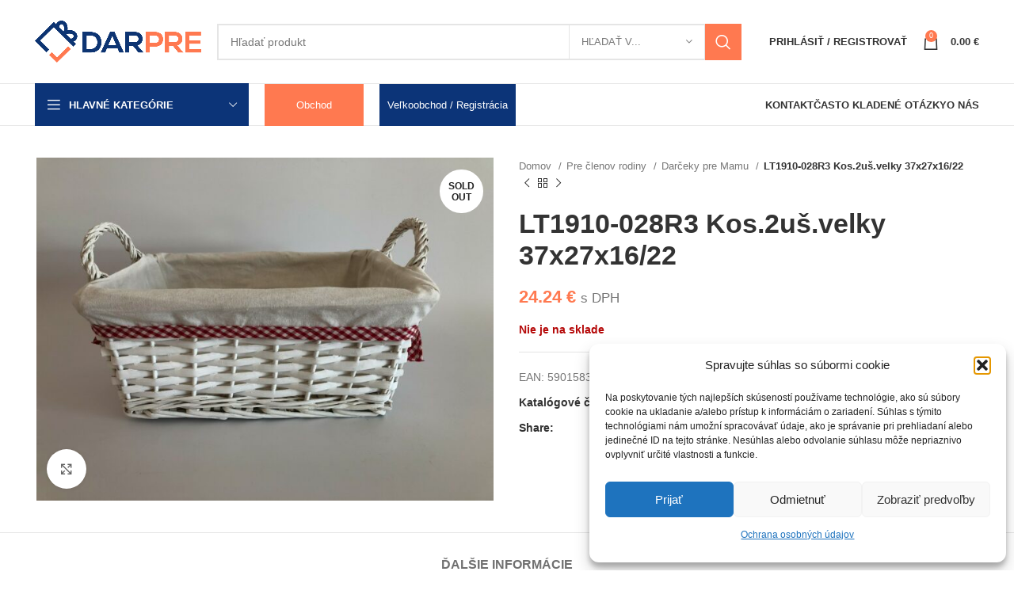

--- FILE ---
content_type: text/html; charset=UTF-8
request_url: https://darpre.sk/produkt/lt1910-028r3-kos-2us-velky-37x27x16-22/
body_size: 35688
content:
<!DOCTYPE html>
<html lang="sk-SK">
<head>
	<meta charset="UTF-8">
	<link rel="profile" href="https://gmpg.org/xfn/11">
	<link rel="pingback" href="https://darpre.sk/xmlrpc.php">

			<script>window.MSInputMethodContext && document.documentMode && document.write('<script src="https://darpre.sk/wp-content/themes/woodmart/js/libs/ie11CustomProperties.min.js"><\/script>');</script>
		<title>LT1910-028R3 Kos.2uš.velky 37x27x16/22 &#8211; darpre.sk</title>
<meta name='robots' content='max-image-preview:large' />

<!-- Google Tag Manager for WordPress by gtm4wp.com -->
<script data-cfasync="false" data-pagespeed-no-defer>
	var gtm4wp_datalayer_name = "dataLayer";
	var dataLayer = dataLayer || [];
	const gtm4wp_use_sku_instead = 0;
	const gtm4wp_currency = 'EUR';
	const gtm4wp_product_per_impression = 10;
	const gtm4wp_clear_ecommerce = false;
	const gtm4wp_datalayer_max_timeout = 2000;
</script>
<!-- End Google Tag Manager for WordPress by gtm4wp.com --><link rel='dns-prefetch' href='//use.fontawesome.com' />
<link rel='dns-prefetch' href='//fonts.googleapis.com' />
<link rel="alternate" type="application/rss+xml" title="RSS kanál: darpre.sk &raquo;" href="https://darpre.sk/feed/" />
<link rel="alternate" type="application/rss+xml" title="RSS kanál komentárov webu darpre.sk &raquo;" href="https://darpre.sk/comments/feed/" />
<link rel="alternate" type="application/rss+xml" title="RSS kanál komentárov webu darpre.sk &raquo; ku článku LT1910-028R3 Kos.2uš.velky 37x27x16/22" href="https://darpre.sk/produkt/lt1910-028r3-kos-2us-velky-37x27x16-22/feed/" />
<link rel='stylesheet' id='berocket_aapf_widget-style-css' href='https://darpre.sk/wp-content/plugins/woocommerce-ajax-filters/assets/frontend/css/fullmain.min.css?ver=3.1.9.6' type='text/css' media='all' />
<link rel='stylesheet' id='dashicons-css' href='https://darpre.sk/wp-includes/css/dashicons.min.css?ver=6.4.7' type='text/css' media='all' />
<link rel='stylesheet' id='elusive-css' href='https://darpre.sk/wp-content/plugins/menu-icons/vendor/codeinwp/icon-picker/css/types/elusive.min.css?ver=2.0' type='text/css' media='all' />
<link rel='stylesheet' id='menu-icon-font-awesome-css' href='https://darpre.sk/wp-content/plugins/menu-icons/css/fontawesome/css/all.min.css?ver=5.15.4' type='text/css' media='all' />
<link rel='stylesheet' id='foundation-icons-css' href='https://darpre.sk/wp-content/plugins/menu-icons/vendor/codeinwp/icon-picker/css/types/foundation-icons.min.css?ver=3.0' type='text/css' media='all' />
<link rel='stylesheet' id='genericons-css' href='https://darpre.sk/wp-content/plugins/menu-icons/vendor/codeinwp/icon-picker/css/types/genericons.min.css?ver=3.4' type='text/css' media='all' />
<link rel='stylesheet' id='menu-icons-extra-css' href='https://darpre.sk/wp-content/plugins/menu-icons/css/extra.min.css?ver=0.13.20' type='text/css' media='all' />
<link rel='stylesheet' id='wp-block-library-css' href='https://darpre.sk/wp-includes/css/dist/block-library/style.min.css?ver=6.4.7' type='text/css' media='all' />
<style id='font-awesome-svg-styles-default-inline-css' type='text/css'>
.svg-inline--fa {
  display: inline-block;
  height: 1em;
  overflow: visible;
  vertical-align: -.125em;
}
</style>
<link rel='stylesheet' id='font-awesome-svg-styles-css' href='https://darpre.sk/wp-content/uploads/font-awesome/v6.2.0/css/svg-with-js.css' type='text/css' media='all' />
<style id='font-awesome-svg-styles-inline-css' type='text/css'>
   .wp-block-font-awesome-icon svg::before,
   .wp-rich-text-font-awesome-icon svg::before {content: unset;}
</style>
<style id='classic-theme-styles-inline-css' type='text/css'>
/*! This file is auto-generated */
.wp-block-button__link{color:#fff;background-color:#32373c;border-radius:9999px;box-shadow:none;text-decoration:none;padding:calc(.667em + 2px) calc(1.333em + 2px);font-size:1.125em}.wp-block-file__button{background:#32373c;color:#fff;text-decoration:none}
</style>
<style id='global-styles-inline-css' type='text/css'>
body{--wp--preset--color--black: #000000;--wp--preset--color--cyan-bluish-gray: #abb8c3;--wp--preset--color--white: #ffffff;--wp--preset--color--pale-pink: #f78da7;--wp--preset--color--vivid-red: #cf2e2e;--wp--preset--color--luminous-vivid-orange: #ff6900;--wp--preset--color--luminous-vivid-amber: #fcb900;--wp--preset--color--light-green-cyan: #7bdcb5;--wp--preset--color--vivid-green-cyan: #00d084;--wp--preset--color--pale-cyan-blue: #8ed1fc;--wp--preset--color--vivid-cyan-blue: #0693e3;--wp--preset--color--vivid-purple: #9b51e0;--wp--preset--gradient--vivid-cyan-blue-to-vivid-purple: linear-gradient(135deg,rgba(6,147,227,1) 0%,rgb(155,81,224) 100%);--wp--preset--gradient--light-green-cyan-to-vivid-green-cyan: linear-gradient(135deg,rgb(122,220,180) 0%,rgb(0,208,130) 100%);--wp--preset--gradient--luminous-vivid-amber-to-luminous-vivid-orange: linear-gradient(135deg,rgba(252,185,0,1) 0%,rgba(255,105,0,1) 100%);--wp--preset--gradient--luminous-vivid-orange-to-vivid-red: linear-gradient(135deg,rgba(255,105,0,1) 0%,rgb(207,46,46) 100%);--wp--preset--gradient--very-light-gray-to-cyan-bluish-gray: linear-gradient(135deg,rgb(238,238,238) 0%,rgb(169,184,195) 100%);--wp--preset--gradient--cool-to-warm-spectrum: linear-gradient(135deg,rgb(74,234,220) 0%,rgb(151,120,209) 20%,rgb(207,42,186) 40%,rgb(238,44,130) 60%,rgb(251,105,98) 80%,rgb(254,248,76) 100%);--wp--preset--gradient--blush-light-purple: linear-gradient(135deg,rgb(255,206,236) 0%,rgb(152,150,240) 100%);--wp--preset--gradient--blush-bordeaux: linear-gradient(135deg,rgb(254,205,165) 0%,rgb(254,45,45) 50%,rgb(107,0,62) 100%);--wp--preset--gradient--luminous-dusk: linear-gradient(135deg,rgb(255,203,112) 0%,rgb(199,81,192) 50%,rgb(65,88,208) 100%);--wp--preset--gradient--pale-ocean: linear-gradient(135deg,rgb(255,245,203) 0%,rgb(182,227,212) 50%,rgb(51,167,181) 100%);--wp--preset--gradient--electric-grass: linear-gradient(135deg,rgb(202,248,128) 0%,rgb(113,206,126) 100%);--wp--preset--gradient--midnight: linear-gradient(135deg,rgb(2,3,129) 0%,rgb(40,116,252) 100%);--wp--preset--font-size--small: 13px;--wp--preset--font-size--medium: 20px;--wp--preset--font-size--large: 36px;--wp--preset--font-size--x-large: 42px;--wp--preset--font-family--inter: "Inter", sans-serif;--wp--preset--font-family--cardo: Cardo;--wp--preset--spacing--20: 0.44rem;--wp--preset--spacing--30: 0.67rem;--wp--preset--spacing--40: 1rem;--wp--preset--spacing--50: 1.5rem;--wp--preset--spacing--60: 2.25rem;--wp--preset--spacing--70: 3.38rem;--wp--preset--spacing--80: 5.06rem;--wp--preset--shadow--natural: 6px 6px 9px rgba(0, 0, 0, 0.2);--wp--preset--shadow--deep: 12px 12px 50px rgba(0, 0, 0, 0.4);--wp--preset--shadow--sharp: 6px 6px 0px rgba(0, 0, 0, 0.2);--wp--preset--shadow--outlined: 6px 6px 0px -3px rgba(255, 255, 255, 1), 6px 6px rgba(0, 0, 0, 1);--wp--preset--shadow--crisp: 6px 6px 0px rgba(0, 0, 0, 1);}:where(.is-layout-flex){gap: 0.5em;}:where(.is-layout-grid){gap: 0.5em;}body .is-layout-flow > .alignleft{float: left;margin-inline-start: 0;margin-inline-end: 2em;}body .is-layout-flow > .alignright{float: right;margin-inline-start: 2em;margin-inline-end: 0;}body .is-layout-flow > .aligncenter{margin-left: auto !important;margin-right: auto !important;}body .is-layout-constrained > .alignleft{float: left;margin-inline-start: 0;margin-inline-end: 2em;}body .is-layout-constrained > .alignright{float: right;margin-inline-start: 2em;margin-inline-end: 0;}body .is-layout-constrained > .aligncenter{margin-left: auto !important;margin-right: auto !important;}body .is-layout-constrained > :where(:not(.alignleft):not(.alignright):not(.alignfull)){max-width: var(--wp--style--global--content-size);margin-left: auto !important;margin-right: auto !important;}body .is-layout-constrained > .alignwide{max-width: var(--wp--style--global--wide-size);}body .is-layout-flex{display: flex;}body .is-layout-flex{flex-wrap: wrap;align-items: center;}body .is-layout-flex > *{margin: 0;}body .is-layout-grid{display: grid;}body .is-layout-grid > *{margin: 0;}:where(.wp-block-columns.is-layout-flex){gap: 2em;}:where(.wp-block-columns.is-layout-grid){gap: 2em;}:where(.wp-block-post-template.is-layout-flex){gap: 1.25em;}:where(.wp-block-post-template.is-layout-grid){gap: 1.25em;}.has-black-color{color: var(--wp--preset--color--black) !important;}.has-cyan-bluish-gray-color{color: var(--wp--preset--color--cyan-bluish-gray) !important;}.has-white-color{color: var(--wp--preset--color--white) !important;}.has-pale-pink-color{color: var(--wp--preset--color--pale-pink) !important;}.has-vivid-red-color{color: var(--wp--preset--color--vivid-red) !important;}.has-luminous-vivid-orange-color{color: var(--wp--preset--color--luminous-vivid-orange) !important;}.has-luminous-vivid-amber-color{color: var(--wp--preset--color--luminous-vivid-amber) !important;}.has-light-green-cyan-color{color: var(--wp--preset--color--light-green-cyan) !important;}.has-vivid-green-cyan-color{color: var(--wp--preset--color--vivid-green-cyan) !important;}.has-pale-cyan-blue-color{color: var(--wp--preset--color--pale-cyan-blue) !important;}.has-vivid-cyan-blue-color{color: var(--wp--preset--color--vivid-cyan-blue) !important;}.has-vivid-purple-color{color: var(--wp--preset--color--vivid-purple) !important;}.has-black-background-color{background-color: var(--wp--preset--color--black) !important;}.has-cyan-bluish-gray-background-color{background-color: var(--wp--preset--color--cyan-bluish-gray) !important;}.has-white-background-color{background-color: var(--wp--preset--color--white) !important;}.has-pale-pink-background-color{background-color: var(--wp--preset--color--pale-pink) !important;}.has-vivid-red-background-color{background-color: var(--wp--preset--color--vivid-red) !important;}.has-luminous-vivid-orange-background-color{background-color: var(--wp--preset--color--luminous-vivid-orange) !important;}.has-luminous-vivid-amber-background-color{background-color: var(--wp--preset--color--luminous-vivid-amber) !important;}.has-light-green-cyan-background-color{background-color: var(--wp--preset--color--light-green-cyan) !important;}.has-vivid-green-cyan-background-color{background-color: var(--wp--preset--color--vivid-green-cyan) !important;}.has-pale-cyan-blue-background-color{background-color: var(--wp--preset--color--pale-cyan-blue) !important;}.has-vivid-cyan-blue-background-color{background-color: var(--wp--preset--color--vivid-cyan-blue) !important;}.has-vivid-purple-background-color{background-color: var(--wp--preset--color--vivid-purple) !important;}.has-black-border-color{border-color: var(--wp--preset--color--black) !important;}.has-cyan-bluish-gray-border-color{border-color: var(--wp--preset--color--cyan-bluish-gray) !important;}.has-white-border-color{border-color: var(--wp--preset--color--white) !important;}.has-pale-pink-border-color{border-color: var(--wp--preset--color--pale-pink) !important;}.has-vivid-red-border-color{border-color: var(--wp--preset--color--vivid-red) !important;}.has-luminous-vivid-orange-border-color{border-color: var(--wp--preset--color--luminous-vivid-orange) !important;}.has-luminous-vivid-amber-border-color{border-color: var(--wp--preset--color--luminous-vivid-amber) !important;}.has-light-green-cyan-border-color{border-color: var(--wp--preset--color--light-green-cyan) !important;}.has-vivid-green-cyan-border-color{border-color: var(--wp--preset--color--vivid-green-cyan) !important;}.has-pale-cyan-blue-border-color{border-color: var(--wp--preset--color--pale-cyan-blue) !important;}.has-vivid-cyan-blue-border-color{border-color: var(--wp--preset--color--vivid-cyan-blue) !important;}.has-vivid-purple-border-color{border-color: var(--wp--preset--color--vivid-purple) !important;}.has-vivid-cyan-blue-to-vivid-purple-gradient-background{background: var(--wp--preset--gradient--vivid-cyan-blue-to-vivid-purple) !important;}.has-light-green-cyan-to-vivid-green-cyan-gradient-background{background: var(--wp--preset--gradient--light-green-cyan-to-vivid-green-cyan) !important;}.has-luminous-vivid-amber-to-luminous-vivid-orange-gradient-background{background: var(--wp--preset--gradient--luminous-vivid-amber-to-luminous-vivid-orange) !important;}.has-luminous-vivid-orange-to-vivid-red-gradient-background{background: var(--wp--preset--gradient--luminous-vivid-orange-to-vivid-red) !important;}.has-very-light-gray-to-cyan-bluish-gray-gradient-background{background: var(--wp--preset--gradient--very-light-gray-to-cyan-bluish-gray) !important;}.has-cool-to-warm-spectrum-gradient-background{background: var(--wp--preset--gradient--cool-to-warm-spectrum) !important;}.has-blush-light-purple-gradient-background{background: var(--wp--preset--gradient--blush-light-purple) !important;}.has-blush-bordeaux-gradient-background{background: var(--wp--preset--gradient--blush-bordeaux) !important;}.has-luminous-dusk-gradient-background{background: var(--wp--preset--gradient--luminous-dusk) !important;}.has-pale-ocean-gradient-background{background: var(--wp--preset--gradient--pale-ocean) !important;}.has-electric-grass-gradient-background{background: var(--wp--preset--gradient--electric-grass) !important;}.has-midnight-gradient-background{background: var(--wp--preset--gradient--midnight) !important;}.has-small-font-size{font-size: var(--wp--preset--font-size--small) !important;}.has-medium-font-size{font-size: var(--wp--preset--font-size--medium) !important;}.has-large-font-size{font-size: var(--wp--preset--font-size--large) !important;}.has-x-large-font-size{font-size: var(--wp--preset--font-size--x-large) !important;}
.wp-block-navigation a:where(:not(.wp-element-button)){color: inherit;}
:where(.wp-block-post-template.is-layout-flex){gap: 1.25em;}:where(.wp-block-post-template.is-layout-grid){gap: 1.25em;}
:where(.wp-block-columns.is-layout-flex){gap: 2em;}:where(.wp-block-columns.is-layout-grid){gap: 2em;}
.wp-block-pullquote{font-size: 1.5em;line-height: 1.6;}
</style>
<link rel='stylesheet' id='wwpp_single_product_page_css-css' href='https://darpre.sk/wp-content/plugins/woocommerce-wholesale-prices-premium/css/wwpp-single-product-page.css?ver=1.27.9' type='text/css' media='all' />
<style id='woocommerce-inline-inline-css' type='text/css'>
.woocommerce form .form-row .required { visibility: visible; }
</style>
<link rel='stylesheet' id='cmplz-general-css' href='https://darpre.sk/wp-content/plugins/complianz-gdpr/assets/css/cookieblocker.min.css?ver=1765908913' type='text/css' media='all' />
<link rel='stylesheet' id='woobt-frontend-css' href='https://darpre.sk/wp-content/plugins/woo-bought-together/assets/css/frontend.css?ver=7.0.0' type='text/css' media='all' />
<link rel='stylesheet' id='font-awesome-official-css' href='https://use.fontawesome.com/releases/v6.2.0/css/all.css' type='text/css' media='all' integrity="sha384-SOnAn/m2fVJCwnbEYgD4xzrPtvsXdElhOVvR8ND1YjB5nhGNwwf7nBQlhfAwHAZC" crossorigin="anonymous" />
<link rel='stylesheet' id='flexible-shipping-free-shipping-css' href='https://darpre.sk/wp-content/plugins/flexible-shipping/assets/dist/css/free-shipping.css?ver=6.5.4.2' type='text/css' media='all' />
<link rel='stylesheet' id='elementor-icons-css' href='https://darpre.sk/wp-content/plugins/elementor/assets/lib/eicons/css/elementor-icons.min.css?ver=5.35.0' type='text/css' media='all' />
<link rel='stylesheet' id='elementor-frontend-css' href='https://darpre.sk/wp-content/plugins/elementor/assets/css/frontend.min.css?ver=3.27.7' type='text/css' media='all' />
<link rel='stylesheet' id='elementor-post-16-css' href='https://darpre.sk/wp-content/uploads/elementor/css/post-16.css?ver=1734675388' type='text/css' media='all' />
<link rel='stylesheet' id='bootstrap-css' href='https://darpre.sk/wp-content/themes/woodmart/css/bootstrap-light.min.css?ver=7.1.4' type='text/css' media='all' />
<link rel='stylesheet' id='woodmart-style-css' href='https://darpre.sk/wp-content/themes/woodmart/css/parts/base.min.css?ver=7.1.4' type='text/css' media='all' />
<link rel='stylesheet' id='wd-widget-wd-recent-posts-css' href='https://darpre.sk/wp-content/themes/woodmart/css/parts/widget-wd-recent-posts.min.css?ver=7.1.4' type='text/css' media='all' />
<link rel='stylesheet' id='wd-widget-nav-css' href='https://darpre.sk/wp-content/themes/woodmart/css/parts/widget-nav.min.css?ver=7.1.4' type='text/css' media='all' />
<link rel='stylesheet' id='wd-widget-product-cat-css' href='https://darpre.sk/wp-content/themes/woodmart/css/parts/woo-widget-product-cat.min.css?ver=7.1.4' type='text/css' media='all' />
<link rel='stylesheet' id='wd-widget-product-list-css' href='https://darpre.sk/wp-content/themes/woodmart/css/parts/woo-widget-product-list.min.css?ver=7.1.4' type='text/css' media='all' />
<link rel='stylesheet' id='wd-wp-gutenberg-css' href='https://darpre.sk/wp-content/themes/woodmart/css/parts/wp-gutenberg.min.css?ver=7.1.4' type='text/css' media='all' />
<link rel='stylesheet' id='wd-revolution-slider-css' href='https://darpre.sk/wp-content/themes/woodmart/css/parts/int-rev-slider.min.css?ver=7.1.4' type='text/css' media='all' />
<link rel='stylesheet' id='wd-elementor-base-css' href='https://darpre.sk/wp-content/themes/woodmart/css/parts/int-elem-base.min.css?ver=7.1.4' type='text/css' media='all' />
<link rel='stylesheet' id='wd-woocommerce-base-css' href='https://darpre.sk/wp-content/themes/woodmart/css/parts/woocommerce-base.min.css?ver=7.1.4' type='text/css' media='all' />
<link rel='stylesheet' id='wd-mod-star-rating-css' href='https://darpre.sk/wp-content/themes/woodmart/css/parts/mod-star-rating.min.css?ver=7.1.4' type='text/css' media='all' />
<link rel='stylesheet' id='wd-woo-el-track-order-css' href='https://darpre.sk/wp-content/themes/woodmart/css/parts/woo-el-track-order.min.css?ver=7.1.4' type='text/css' media='all' />
<link rel='stylesheet' id='wd-woo-gutenberg-css' href='https://darpre.sk/wp-content/themes/woodmart/css/parts/woo-gutenberg.min.css?ver=7.1.4' type='text/css' media='all' />
<link rel='stylesheet' id='wd-woo-mod-quantity-css' href='https://darpre.sk/wp-content/themes/woodmart/css/parts/woo-mod-quantity.min.css?ver=7.1.4' type='text/css' media='all' />
<link rel='stylesheet' id='wd-woo-single-prod-el-base-css' href='https://darpre.sk/wp-content/themes/woodmart/css/parts/woo-single-prod-el-base.min.css?ver=7.1.4' type='text/css' media='all' />
<link rel='stylesheet' id='wd-woo-mod-stock-status-css' href='https://darpre.sk/wp-content/themes/woodmart/css/parts/woo-mod-stock-status.min.css?ver=7.1.4' type='text/css' media='all' />
<link rel='stylesheet' id='wd-woo-mod-shop-attributes-css' href='https://darpre.sk/wp-content/themes/woodmart/css/parts/woo-mod-shop-attributes.min.css?ver=7.1.4' type='text/css' media='all' />
<link rel='stylesheet' id='child-style-css' href='https://darpre.sk/wp-content/themes/woodmart-child/style.css?ver=7.1.4' type='text/css' media='all' />
<link rel='stylesheet' id='wd-header-base-css' href='https://darpre.sk/wp-content/themes/woodmart/css/parts/header-base.min.css?ver=7.1.4' type='text/css' media='all' />
<link rel='stylesheet' id='wd-mod-tools-css' href='https://darpre.sk/wp-content/themes/woodmart/css/parts/mod-tools.min.css?ver=7.1.4' type='text/css' media='all' />
<link rel='stylesheet' id='wd-header-search-css' href='https://darpre.sk/wp-content/themes/woodmart/css/parts/header-el-search.min.css?ver=7.1.4' type='text/css' media='all' />
<link rel='stylesheet' id='wd-header-search-form-css' href='https://darpre.sk/wp-content/themes/woodmart/css/parts/header-el-search-form.min.css?ver=7.1.4' type='text/css' media='all' />
<link rel='stylesheet' id='wd-wd-search-results-css' href='https://darpre.sk/wp-content/themes/woodmart/css/parts/wd-search-results.min.css?ver=7.1.4' type='text/css' media='all' />
<link rel='stylesheet' id='wd-wd-search-form-css' href='https://darpre.sk/wp-content/themes/woodmart/css/parts/wd-search-form.min.css?ver=7.1.4' type='text/css' media='all' />
<link rel='stylesheet' id='wd-wd-search-cat-css' href='https://darpre.sk/wp-content/themes/woodmart/css/parts/wd-search-cat.min.css?ver=7.1.4' type='text/css' media='all' />
<link rel='stylesheet' id='wd-woo-mod-login-form-css' href='https://darpre.sk/wp-content/themes/woodmart/css/parts/woo-mod-login-form.min.css?ver=7.1.4' type='text/css' media='all' />
<link rel='stylesheet' id='wd-header-my-account-css' href='https://darpre.sk/wp-content/themes/woodmart/css/parts/header-el-my-account.min.css?ver=7.1.4' type='text/css' media='all' />
<link rel='stylesheet' id='wd-header-cart-side-css' href='https://darpre.sk/wp-content/themes/woodmart/css/parts/header-el-cart-side.min.css?ver=7.1.4' type='text/css' media='all' />
<link rel='stylesheet' id='wd-header-cart-css' href='https://darpre.sk/wp-content/themes/woodmart/css/parts/header-el-cart.min.css?ver=7.1.4' type='text/css' media='all' />
<link rel='stylesheet' id='wd-widget-shopping-cart-css' href='https://darpre.sk/wp-content/themes/woodmart/css/parts/woo-widget-shopping-cart.min.css?ver=7.1.4' type='text/css' media='all' />
<link rel='stylesheet' id='wd-header-categories-nav-css' href='https://darpre.sk/wp-content/themes/woodmart/css/parts/header-el-category-nav.min.css?ver=7.1.4' type='text/css' media='all' />
<link rel='stylesheet' id='wd-mod-nav-vertical-css' href='https://darpre.sk/wp-content/themes/woodmart/css/parts/mod-nav-vertical.min.css?ver=7.1.4' type='text/css' media='all' />
<link rel='stylesheet' id='wd-header-elements-base-css' href='https://darpre.sk/wp-content/themes/woodmart/css/parts/header-el-base.min.css?ver=7.1.4' type='text/css' media='all' />
<link rel='stylesheet' id='wd-page-title-css' href='https://darpre.sk/wp-content/themes/woodmart/css/parts/page-title.min.css?ver=7.1.4' type='text/css' media='all' />
<link rel='stylesheet' id='wd-woo-single-prod-predefined-css' href='https://darpre.sk/wp-content/themes/woodmart/css/parts/woo-single-prod-predefined.min.css?ver=7.1.4' type='text/css' media='all' />
<link rel='stylesheet' id='wd-woo-single-prod-and-quick-view-predefined-css' href='https://darpre.sk/wp-content/themes/woodmart/css/parts/woo-single-prod-and-quick-view-predefined.min.css?ver=7.1.4' type='text/css' media='all' />
<link rel='stylesheet' id='wd-woo-single-prod-el-tabs-predefined-css' href='https://darpre.sk/wp-content/themes/woodmart/css/parts/woo-single-prod-el-tabs-predefined.min.css?ver=7.1.4' type='text/css' media='all' />
<link rel='stylesheet' id='wd-woo-single-prod-el-gallery-css' href='https://darpre.sk/wp-content/themes/woodmart/css/parts/woo-single-prod-el-gallery.min.css?ver=7.1.4' type='text/css' media='all' />
<link rel='stylesheet' id='wd-woo-single-prod-el-gallery-opt-thumb-left-css' href='https://darpre.sk/wp-content/themes/woodmart/css/parts/woo-single-prod-el-gallery-opt-thumb-left.min.css?ver=7.1.4' type='text/css' media='all' />
<link rel='stylesheet' id='wd-owl-carousel-css' href='https://darpre.sk/wp-content/themes/woodmart/css/parts/lib-owl-carousel.min.css?ver=7.1.4' type='text/css' media='all' />
<link rel='stylesheet' id='wd-woo-mod-product-labels-css' href='https://darpre.sk/wp-content/themes/woodmart/css/parts/woo-mod-product-labels.min.css?ver=7.1.4' type='text/css' media='all' />
<link rel='stylesheet' id='wd-woo-mod-product-labels-round-css' href='https://darpre.sk/wp-content/themes/woodmart/css/parts/woo-mod-product-labels-round.min.css?ver=7.1.4' type='text/css' media='all' />
<link rel='stylesheet' id='wd-photoswipe-css' href='https://darpre.sk/wp-content/themes/woodmart/css/parts/lib-photoswipe.min.css?ver=7.1.4' type='text/css' media='all' />
<link rel='stylesheet' id='wd-woo-single-prod-el-navigation-css' href='https://darpre.sk/wp-content/themes/woodmart/css/parts/woo-single-prod-el-navigation.min.css?ver=7.1.4' type='text/css' media='all' />
<link rel='stylesheet' id='wd-social-icons-css' href='https://darpre.sk/wp-content/themes/woodmart/css/parts/el-social-icons.min.css?ver=7.1.4' type='text/css' media='all' />
<link rel='stylesheet' id='wd-tabs-css' href='https://darpre.sk/wp-content/themes/woodmart/css/parts/el-tabs.min.css?ver=7.1.4' type='text/css' media='all' />
<link rel='stylesheet' id='wd-woo-single-prod-el-tabs-opt-layout-tabs-css' href='https://darpre.sk/wp-content/themes/woodmart/css/parts/woo-single-prod-el-tabs-opt-layout-tabs.min.css?ver=7.1.4' type='text/css' media='all' />
<link rel='stylesheet' id='wd-accordion-css' href='https://darpre.sk/wp-content/themes/woodmart/css/parts/el-accordion.min.css?ver=7.1.4' type='text/css' media='all' />
<link rel='stylesheet' id='wd-woo-single-prod-el-reviews-css' href='https://darpre.sk/wp-content/themes/woodmart/css/parts/woo-single-prod-el-reviews.min.css?ver=7.1.4' type='text/css' media='all' />
<link rel='stylesheet' id='wd-woo-single-prod-el-reviews-style-1-css' href='https://darpre.sk/wp-content/themes/woodmart/css/parts/woo-single-prod-el-reviews-style-1.min.css?ver=7.1.4' type='text/css' media='all' />
<link rel='stylesheet' id='wd-product-loop-css' href='https://darpre.sk/wp-content/themes/woodmart/css/parts/woo-product-loop.min.css?ver=7.1.4' type='text/css' media='all' />
<link rel='stylesheet' id='wd-product-loop-base-css' href='https://darpre.sk/wp-content/themes/woodmart/css/parts/woo-product-loop-base.min.css?ver=7.1.4' type='text/css' media='all' />
<link rel='stylesheet' id='wd-woo-mod-add-btn-replace-css' href='https://darpre.sk/wp-content/themes/woodmart/css/parts/woo-mod-add-btn-replace.min.css?ver=7.1.4' type='text/css' media='all' />
<link rel='stylesheet' id='wd-mod-more-description-css' href='https://darpre.sk/wp-content/themes/woodmart/css/parts/mod-more-description.min.css?ver=7.1.4' type='text/css' media='all' />
<link rel='stylesheet' id='wd-mfp-popup-css' href='https://darpre.sk/wp-content/themes/woodmart/css/parts/lib-magnific-popup.min.css?ver=7.1.4' type='text/css' media='all' />
<link rel='stylesheet' id='wd-widget-collapse-css' href='https://darpre.sk/wp-content/themes/woodmart/css/parts/opt-widget-collapse.min.css?ver=7.1.4' type='text/css' media='all' />
<link rel='stylesheet' id='wd-footer-base-css' href='https://darpre.sk/wp-content/themes/woodmart/css/parts/footer-base.min.css?ver=7.1.4' type='text/css' media='all' />
<link rel='stylesheet' id='wd-brands-css' href='https://darpre.sk/wp-content/themes/woodmart/css/parts/el-brand.min.css?ver=7.1.4' type='text/css' media='all' />
<link rel='stylesheet' id='wd-text-block-css' href='https://darpre.sk/wp-content/themes/woodmart/css/parts/el-text-block.min.css?ver=7.1.4' type='text/css' media='all' />
<link rel='stylesheet' id='wd-scroll-top-css' href='https://darpre.sk/wp-content/themes/woodmart/css/parts/opt-scrolltotop.min.css?ver=7.1.4' type='text/css' media='all' />
<link rel='stylesheet' id='wd-header-my-account-sidebar-css' href='https://darpre.sk/wp-content/themes/woodmart/css/parts/header-el-my-account-sidebar.min.css?ver=7.1.4' type='text/css' media='all' />
<link rel='stylesheet' id='xts-style-header_153799-css' href='https://darpre.sk/wp-content/uploads/2023/04/xts-header_153799-1682063986.css?ver=7.1.4' type='text/css' media='all' />
<link rel='stylesheet' id='xts-style-theme_settings_default-css' href='https://darpre.sk/wp-content/uploads/2024/10/xts-theme_settings_default-1730113278.css?ver=7.1.4' type='text/css' media='all' />
<link data-service="google-fonts" data-category="marketing" rel='stylesheet' id='xts-google-fonts-css' data-href='https://fonts.googleapis.com/css?family=Poppins%3A400%2C600%2C500%2C700&#038;ver=7.1.4' type='text/css' media='all' />
<link rel='stylesheet' id='font-awesome-official-v4shim-css' href='https://use.fontawesome.com/releases/v6.2.0/css/v4-shims.css' type='text/css' media='all' integrity="sha384-MAgG0MNwzSXBbmOw4KK9yjMrRaUNSCk3WoZPkzVC1rmhXzerY4gqk/BLNYtdOFCO" crossorigin="anonymous" />
<link data-service="google-fonts" data-category="marketing" rel='stylesheet' id='google-fonts-1-css' data-href='https://fonts.googleapis.com/css?family=Roboto%3A100%2C100italic%2C200%2C200italic%2C300%2C300italic%2C400%2C400italic%2C500%2C500italic%2C600%2C600italic%2C700%2C700italic%2C800%2C800italic%2C900%2C900italic%7CRoboto+Slab%3A100%2C100italic%2C200%2C200italic%2C300%2C300italic%2C400%2C400italic%2C500%2C500italic%2C600%2C600italic%2C700%2C700italic%2C800%2C800italic%2C900%2C900italic&#038;display=auto&#038;subset=latin-ext&#038;ver=6.4.7' type='text/css' media='all' />
<link rel="preconnect" href="https://fonts.gstatic.com/" crossorigin><script type="text/javascript" src="https://darpre.sk/wp-includes/js/jquery/jquery.min.js?ver=3.7.1" id="jquery-core-js"></script>
<script type="text/javascript" src="https://darpre.sk/wp-includes/js/jquery/jquery-migrate.min.js?ver=3.4.1" id="jquery-migrate-js"></script>
<script type="text/javascript" src="https://darpre.sk/wp-content/plugins/woocommerce/assets/js/jquery-blockui/jquery.blockUI.min.js?ver=2.7.0-wc.9.1.5" id="jquery-blockui-js" defer="defer" data-wp-strategy="defer"></script>
<script type="text/javascript" id="wc-add-to-cart-js-extra">
/* <![CDATA[ */
var wc_add_to_cart_params = {"ajax_url":"\/wp-admin\/admin-ajax.php","wc_ajax_url":"\/?wc-ajax=%%endpoint%%","i18n_view_cart":"Zobrazi\u0165 ko\u0161\u00edk","cart_url":"https:\/\/darpre.sk\/kosik\/","is_cart":"","cart_redirect_after_add":"no"};
/* ]]> */
</script>
<script type="text/javascript" src="https://darpre.sk/wp-content/plugins/woocommerce/assets/js/frontend/add-to-cart.min.js?ver=9.1.5" id="wc-add-to-cart-js" defer="defer" data-wp-strategy="defer"></script>
<script type="text/javascript" src="https://darpre.sk/wp-content/plugins/woocommerce/assets/js/zoom/jquery.zoom.min.js?ver=1.7.21-wc.9.1.5" id="zoom-js" defer="defer" data-wp-strategy="defer"></script>
<script type="text/javascript" id="wc-single-product-js-extra">
/* <![CDATA[ */
var wc_single_product_params = {"i18n_required_rating_text":"Pros\u00edm ohodno\u0165te","review_rating_required":"yes","flexslider":{"rtl":false,"animation":"slide","smoothHeight":true,"directionNav":false,"controlNav":"thumbnails","slideshow":false,"animationSpeed":500,"animationLoop":false,"allowOneSlide":false},"zoom_enabled":"","zoom_options":[],"photoswipe_enabled":"","photoswipe_options":{"shareEl":false,"closeOnScroll":false,"history":false,"hideAnimationDuration":0,"showAnimationDuration":0},"flexslider_enabled":""};
/* ]]> */
</script>
<script type="text/javascript" src="https://darpre.sk/wp-content/plugins/woocommerce/assets/js/frontend/single-product.min.js?ver=9.1.5" id="wc-single-product-js" defer="defer" data-wp-strategy="defer"></script>
<script type="text/javascript" src="https://darpre.sk/wp-content/plugins/woocommerce/assets/js/js-cookie/js.cookie.min.js?ver=2.1.4-wc.9.1.5" id="js-cookie-js" defer="defer" data-wp-strategy="defer"></script>
<script type="text/javascript" id="woocommerce-js-extra">
/* <![CDATA[ */
var woocommerce_params = {"ajax_url":"\/wp-admin\/admin-ajax.php","wc_ajax_url":"\/?wc-ajax=%%endpoint%%"};
/* ]]> */
</script>
<script type="text/javascript" src="https://darpre.sk/wp-content/plugins/woocommerce/assets/js/frontend/woocommerce.min.js?ver=9.1.5" id="woocommerce-js" defer="defer" data-wp-strategy="defer"></script>
<script type="text/javascript" src="https://darpre.sk/wp-content/themes/woodmart/js/libs/device.min.js?ver=7.1.4" id="wd-device-library-js"></script>
<link rel="https://api.w.org/" href="https://darpre.sk/wp-json/" /><link rel="alternate" type="application/json" href="https://darpre.sk/wp-json/wp/v2/product/8522" /><link rel="EditURI" type="application/rsd+xml" title="RSD" href="https://darpre.sk/xmlrpc.php?rsd" />
<meta name="generator" content="WordPress 6.4.7" />
<meta name="generator" content="WooCommerce 9.1.5" />
<link rel="canonical" href="https://darpre.sk/produkt/lt1910-028r3-kos-2us-velky-37x27x16-22/" />
<link rel='shortlink' href='https://darpre.sk/?p=8522' />
<link rel="alternate" type="application/json+oembed" href="https://darpre.sk/wp-json/oembed/1.0/embed?url=https%3A%2F%2Fdarpre.sk%2Fprodukt%2Flt1910-028r3-kos-2us-velky-37x27x16-22%2F" />
<link rel="alternate" type="text/xml+oembed" href="https://darpre.sk/wp-json/oembed/1.0/embed?url=https%3A%2F%2Fdarpre.sk%2Fprodukt%2Flt1910-028r3-kos-2us-velky-37x27x16-22%2F&#038;format=xml" />
        <style>
            span[class*="simple-icon-"] {
            	width: 1.5rem;
            	height: 1.5rem;
            	display: inline-block;

            }
            span[class*="simple-icon-"] svg {
            	display: inline-block;
            	vertical-align: middle;
                height: inherit;
                width: inherit;
            }
        </style>
    
<!-- This website runs the Product Feed PRO for WooCommerce by AdTribes.io plugin - version 13.2.3 -->
<meta name="wwp" content="yes" />			<style>.cmplz-hidden {
					display: none !important;
				}</style>
<!-- Google Tag Manager for WordPress by gtm4wp.com -->
<!-- GTM Container placement set to off -->
<script data-cfasync="false" data-pagespeed-no-defer>
	var dataLayer_content = {"pagePostType":"product","pagePostType2":"single-product","pagePostAuthor":"davidkarabin","customerTotalOrders":0,"customerTotalOrderValue":0,"customerFirstName":"","customerLastName":"","customerBillingFirstName":"","customerBillingLastName":"","customerBillingCompany":"","customerBillingAddress1":"","customerBillingAddress2":"","customerBillingCity":"","customerBillingState":"","customerBillingPostcode":"","customerBillingCountry":"","customerBillingEmail":"","customerBillingEmailHash":"","customerBillingPhone":"","customerShippingFirstName":"","customerShippingLastName":"","customerShippingCompany":"","customerShippingAddress1":"","customerShippingAddress2":"","customerShippingCity":"","customerShippingState":"","customerShippingPostcode":"","customerShippingCountry":"","productRatingCounts":[],"productAverageRating":0,"productReviewCount":0,"productType":"simple","productIsVariable":0};
	dataLayer.push( dataLayer_content );
</script>
<script data-cfasync="false" data-pagespeed-no-defer>
	console.warn && console.warn("[GTM4WP] Google Tag Manager container code placement set to OFF !!!");
	console.warn && console.warn("[GTM4WP] Data layer codes are active but GTM container must be loaded using custom coding !!!");
</script>
<!-- End Google Tag Manager for WordPress by gtm4wp.com -->					<meta name="viewport" content="width=device-width, initial-scale=1.0, maximum-scale=1.0, user-scalable=no">
										<noscript><style>.woocommerce-product-gallery{ opacity: 1 !important; }</style></noscript>
	<meta name="generator" content="Elementor 3.27.7; features: additional_custom_breakpoints; settings: css_print_method-external, google_font-enabled, font_display-auto">
			<script data-service="facebook" data-category="marketing"  type="text/plain">
				!function(f,b,e,v,n,t,s){if(f.fbq)return;n=f.fbq=function(){n.callMethod?
					n.callMethod.apply(n,arguments):n.queue.push(arguments)};if(!f._fbq)f._fbq=n;
					n.push=n;n.loaded=!0;n.version='2.0';n.queue=[];t=b.createElement(e);t.async=!0;
					t.src=v;s=b.getElementsByTagName(e)[0];s.parentNode.insertBefore(t,s)}(window,
					document,'script','https://connect.facebook.net/en_US/fbevents.js');
			</script>
			<!-- WooCommerce Facebook Integration Begin -->
			<script data-service="facebook" data-category="marketing"  type="text/plain">

				fbq('init', '958646918826432', {}, {
    "agent": "woocommerce-9.1.5-3.2.1"
});

				fbq( 'track', 'PageView', {
    "source": "woocommerce",
    "version": "9.1.5",
    "pluginVersion": "3.2.1"
} );

				document.addEventListener( 'DOMContentLoaded', function() {
					// Insert placeholder for events injected when a product is added to the cart through AJAX.
					document.body.insertAdjacentHTML( 'beforeend', '<div class=\"wc-facebook-pixel-event-placeholder\"></div>' );
				}, false );

			</script>
			<!-- WooCommerce Facebook Integration End -->
						<style>
				.e-con.e-parent:nth-of-type(n+4):not(.e-lazyloaded):not(.e-no-lazyload),
				.e-con.e-parent:nth-of-type(n+4):not(.e-lazyloaded):not(.e-no-lazyload) * {
					background-image: none !important;
				}
				@media screen and (max-height: 1024px) {
					.e-con.e-parent:nth-of-type(n+3):not(.e-lazyloaded):not(.e-no-lazyload),
					.e-con.e-parent:nth-of-type(n+3):not(.e-lazyloaded):not(.e-no-lazyload) * {
						background-image: none !important;
					}
				}
				@media screen and (max-height: 640px) {
					.e-con.e-parent:nth-of-type(n+2):not(.e-lazyloaded):not(.e-no-lazyload),
					.e-con.e-parent:nth-of-type(n+2):not(.e-lazyloaded):not(.e-no-lazyload) * {
						background-image: none !important;
					}
				}
			</style>
			<meta name="generator" content="Powered by Slider Revolution 6.5.25 - responsive, Mobile-Friendly Slider Plugin for WordPress with comfortable drag and drop interface." />
<style id='wp-fonts-local' type='text/css'>
@font-face{font-family:Inter;font-style:normal;font-weight:300 900;font-display:fallback;src:url('https://darpre.sk/wp-content/plugins/woocommerce/assets/fonts/Inter-VariableFont_slnt,wght.woff2') format('woff2');font-stretch:normal;}
@font-face{font-family:Cardo;font-style:normal;font-weight:400;font-display:fallback;src:url('https://darpre.sk/wp-content/plugins/woocommerce/assets/fonts/cardo_normal_400.woff2') format('woff2');}
</style>
<link rel="icon" href="https://darpre.sk/wp-content/uploads/2022/03/cropped-favico-32x32.png" sizes="32x32" />
<link rel="icon" href="https://darpre.sk/wp-content/uploads/2022/03/cropped-favico-192x192.png" sizes="192x192" />
<link rel="apple-touch-icon" href="https://darpre.sk/wp-content/uploads/2022/03/cropped-favico-180x180.png" />
<meta name="msapplication-TileImage" content="https://darpre.sk/wp-content/uploads/2022/03/cropped-favico-270x270.png" />
<script>function setREVStartSize(e){
			//window.requestAnimationFrame(function() {
				window.RSIW = window.RSIW===undefined ? window.innerWidth : window.RSIW;
				window.RSIH = window.RSIH===undefined ? window.innerHeight : window.RSIH;
				try {
					var pw = document.getElementById(e.c).parentNode.offsetWidth,
						newh;
					pw = pw===0 || isNaN(pw) || (e.l=="fullwidth" || e.layout=="fullwidth") ? window.RSIW : pw;
					e.tabw = e.tabw===undefined ? 0 : parseInt(e.tabw);
					e.thumbw = e.thumbw===undefined ? 0 : parseInt(e.thumbw);
					e.tabh = e.tabh===undefined ? 0 : parseInt(e.tabh);
					e.thumbh = e.thumbh===undefined ? 0 : parseInt(e.thumbh);
					e.tabhide = e.tabhide===undefined ? 0 : parseInt(e.tabhide);
					e.thumbhide = e.thumbhide===undefined ? 0 : parseInt(e.thumbhide);
					e.mh = e.mh===undefined || e.mh=="" || e.mh==="auto" ? 0 : parseInt(e.mh,0);
					if(e.layout==="fullscreen" || e.l==="fullscreen")
						newh = Math.max(e.mh,window.RSIH);
					else{
						e.gw = Array.isArray(e.gw) ? e.gw : [e.gw];
						for (var i in e.rl) if (e.gw[i]===undefined || e.gw[i]===0) e.gw[i] = e.gw[i-1];
						e.gh = e.el===undefined || e.el==="" || (Array.isArray(e.el) && e.el.length==0)? e.gh : e.el;
						e.gh = Array.isArray(e.gh) ? e.gh : [e.gh];
						for (var i in e.rl) if (e.gh[i]===undefined || e.gh[i]===0) e.gh[i] = e.gh[i-1];
											
						var nl = new Array(e.rl.length),
							ix = 0,
							sl;
						e.tabw = e.tabhide>=pw ? 0 : e.tabw;
						e.thumbw = e.thumbhide>=pw ? 0 : e.thumbw;
						e.tabh = e.tabhide>=pw ? 0 : e.tabh;
						e.thumbh = e.thumbhide>=pw ? 0 : e.thumbh;
						for (var i in e.rl) nl[i] = e.rl[i]<window.RSIW ? 0 : e.rl[i];
						sl = nl[0];
						for (var i in nl) if (sl>nl[i] && nl[i]>0) { sl = nl[i]; ix=i;}
						var m = pw>(e.gw[ix]+e.tabw+e.thumbw) ? 1 : (pw-(e.tabw+e.thumbw)) / (e.gw[ix]);
						newh =  (e.gh[ix] * m) + (e.tabh + e.thumbh);
					}
					var el = document.getElementById(e.c);
					if (el!==null && el) el.style.height = newh+"px";
					el = document.getElementById(e.c+"_wrapper");
					if (el!==null && el) {
						el.style.height = newh+"px";
						el.style.display = "block";
					}
				} catch(e){
					console.log("Failure at Presize of Slider:" + e)
				}
			//});
		  };</script>
		<style type="text/css" id="wp-custom-css">
			.bapf_body li{
display: flex;
	align-items: center;
	color: #242424 !important; 
}

.bapf_body label{
	margin: 5px 0px !important;
		color: #242424 !important; 
}
.bapf_head h3{
	text-transform: uppercase;
	font-size:16px;
}
.min-footer .col-left img{
	max-width: 25px !important;
}
.min-footer .col-right img{
	max-width: 260px !important;
}
.wd-product-cats{
	display: none;
}

.tax-product_cat h1.entry-title, .archive h1.entry-title
{font-size:20px;}

.tax-product_cat .page-title, .archive .page-title
{padding:10px;
margin-bottom:0;}

@media (min-width: 1025px)
{.title-shop.title-design-centered>.container {
justify-content: right; 
}
}

.wd-nav-vertical>li>a 
{padding:8px 10px!important}

.obcht
{font-size:13px;
padding:19px 40px!important;}

.obchv
{font-size:13px;
padding:19px 10px;}

/* zobrazenie kat */

ul.product-cats {
    margin-left: 0;
padding-left:0;
clear:both;
display:flex;
flex-wrap:wrap;
gap:3px;
justify-content:space-between;}

ul.product-cats li {
    list-style: none;
    margin-left: 0;
    position: relative;
border:1px dotted;}

ul.product-cats li a
{display:block;
padding:5px 10px;}

ul.product-cats h4
{font-size:14px;
display:inline;
padding-left:10px;}

ul.product-cats li img { 
	width:25px;
	height:auto;}

@media (min-width:768px) {
    ul.product-cats li {
width:32.5%;	}
}

@media  (min-width:550px) and (max-width:767px) {
    ul.product-cats li {
			width:49%!important;	}}

@media  (max-width:549px) {
    ul.product-cats li {
			width:100%!important;	}}
	
ul.product-cats li:nth-child(n+19)
{display:none!important}
/*
ul.product-cats li:nth-child(18)
{margin-left:3px;}

.product-cats::after {
  content: "";
  flex: auto;
} */

.single-product-page .posted_in
{display:none;}

.wd-shop-tools .woocommerce-ordering.wd-style-underline select
{max-width:250px!important;}

.woodmart-archive-shop #woocommerce_product_categories-3 ul li:nth-child(n + 11)
{display:none!important;}

@media (min-width:1360px){
.homb
{max-width:850px!important;
min-width:850px;
position:relative;
left:35%}
}

@media (max-width:1359px) and (min-width:1025px){
.homb
{left:25%;
min-width:700px;
max-width:700px;}
}

@media (max-width:1024px){
.homb
{max-width:95%!important;
left:0;
min-width:95%;}
}

.homb h4
{text-align:center;
font-size:1.5em;
font-weight:bold;
margin-bottom:0;
margin-top:10px;}

.homb .cat-item a
{border:2px solid rgba(255, 121, 80,1);
padding:8px 16px;
text-align:center;
box-shadow: rgba(149, 157, 165, 0.2) 0px 8px 24px;;}

.homb ul
{gap:10px;}

@media (min-width:1025px){
.homb .cat-item a
{padding:20px;}
}

.page-id-10 h1
{display:none;}

.velna
{font-size:1.9em!important;}

.velvy li
{font-size:16px;}

.woocommerce-checkout .woocommerce:before
{content:"Pre čo najrýchlejšie doručenie objednajte do 15:00.";
color:rgb(13,52,114);
font-weight:bold;
border:1px dotted;
padding:5px;
display:block;
text-align:center}

.variations label
{color: var(--wd-primary-color);
font-weight:600;
font-size:20px;}

/*
.archive .products.elements-grid .product-grid-item:not(.purchasable):after
{content:"Vypredané";
color:red;
position:absolute;
top:28%;
left:28%;background:white;
padding:40px 20px;
border:2px solid;
font-size:16px;
font-weight:bold;}*/

.min-footer .col-right img
{display:none;}		</style>
		<style>
		
		</style><meta name="description" content="LT1910-028R3 Kos.2uš.velky 37x27x16/22"></head>

<body data-rsssl=1 data-cmplz=1 class="product-template-default single single-product postid-8522 theme-woodmart woocommerce woocommerce-page woocommerce-no-js wrapper-full-width  woodmart-product-design-default categories-accordion-on woodmart-archive-shop offcanvas-sidebar-mobile offcanvas-sidebar-tablet elementor-default elementor-kit-16">
			<script type="text/javascript" id="wd-flicker-fix">// Flicker fix.</script>	
	
	<div class="website-wrapper">
									<header class="whb-header whb-header_153799 whb-sticky-shadow whb-scroll-slide whb-sticky-clone whb-hide-on-scroll">
					<div class="whb-main-header">
	
<div class="whb-row whb-top-bar whb-not-sticky-row whb-with-bg whb-without-border whb-color-light whb-flex-flex-middle whb-hidden-desktop whb-hidden-mobile">
	<div class="container">
		<div class="whb-flex-row whb-top-bar-inner">
			<div class="whb-column whb-col-left whb-visible-lg">
	
<div class="wd-header-nav wd-header-secondary-nav text-left" role="navigation" aria-label="Secondary navigation">
	Wrong menu selected</div><!--END MAIN-NAV-->
</div>
<div class="whb-column whb-col-center whb-visible-lg whb-empty-column">
	</div>
<div class="whb-column whb-col-right whb-visible-lg whb-empty-column">
	</div>
<div class="whb-column whb-col-mobile whb-hidden-lg whb-empty-column">
	</div>
		</div>
	</div>
</div>

<div class="whb-row whb-general-header whb-not-sticky-row whb-without-bg whb-border-fullwidth whb-color-dark whb-flex-flex-middle">
	<div class="container">
		<div class="whb-flex-row whb-general-header-inner">
			<div class="whb-column whb-col-left whb-visible-lg">
	<div class="site-logo">
	<a href="https://darpre.sk/" class="wd-logo wd-main-logo" rel="home">
		<img fetchpriority="high" width="1605" height="410" src="https://darpre.sk/wp-content/uploads/2022/03/darpre-logo_rgb_horizontal_forlightbg.png" class="attachment-full size-full" alt="" style="max-width:210px;" decoding="async" srcset="https://darpre.sk/wp-content/uploads/2022/03/darpre-logo_rgb_horizontal_forlightbg.png 1605w, https://darpre.sk/wp-content/uploads/2022/03/darpre-logo_rgb_horizontal_forlightbg-150x38.png 150w, https://darpre.sk/wp-content/uploads/2022/03/darpre-logo_rgb_horizontal_forlightbg-700x179.png 700w, https://darpre.sk/wp-content/uploads/2022/03/darpre-logo_rgb_horizontal_forlightbg-400x102.png 400w, https://darpre.sk/wp-content/uploads/2022/03/darpre-logo_rgb_horizontal_forlightbg-1300x332.png 1300w, https://darpre.sk/wp-content/uploads/2022/03/darpre-logo_rgb_horizontal_forlightbg-768x196.png 768w, https://darpre.sk/wp-content/uploads/2022/03/darpre-logo_rgb_horizontal_forlightbg-1536x392.png 1536w" sizes="(max-width: 1605px) 100vw, 1605px" />	</a>
	</div>
</div>
<div class="whb-column whb-col-center whb-visible-lg">
				<div class="wd-search-form wd-header-search-form wd-display-form whb-9x1ytaxq7aphtb3npidp">
				
				
				<form role="search" method="get" class="searchform  wd-with-cat wd-style-with-bg wd-cat-style-bordered woodmart-ajax-search" action="https://darpre.sk/"  data-thumbnail="1" data-price="1" data-post_type="product" data-count="20" data-sku="0" data-symbols_count="3">
					<input type="text" class="s" placeholder="Hľadať produkt" value="" name="s" aria-label="Search" title="Hľadať produkt" required/>
					<input type="hidden" name="post_type" value="product">
								<div class="wd-search-cat wd-scroll">
				<input type="hidden" name="product_cat" value="0">
				<a href="#" rel="nofollow" data-val="0">
					<span>
						Hľadať v...					</span>
				</a>
				<div class="wd-dropdown wd-dropdown-search-cat wd-dropdown-menu wd-scroll-content wd-design-default">
					<ul class="wd-sub-menu">
						<li style="display:none;"><a href="#" data-val="0">Hľadať v...</a></li>
							<li class="cat-item cat-item-81"><a class="pf-value" href="https://darpre.sk/kategoria-produktu/blahoprajne-listiny-diplomy-a-certifikaty/" data-val="blahoprajne-listiny-diplomy-a-certifikaty" data-title="Blahoželania k narodeninám" >Blahoželania k narodeninám</a>
</li>
	<li class="cat-item cat-item-225"><a class="pf-value" href="https://darpre.sk/kategoria-produktu/darcekove-alko-sady/" data-val="darcekove-alko-sady" data-title="Darčekové alko sady" >Darčekové alko sady</a>
<ul class='children'>
	<li class="cat-item cat-item-76"><a class="pf-value" href="https://darpre.sk/kategoria-produktu/darcekove-alko-sady/darcekove-sety-pre-muzov-a-solo-nerezove-flasky-ploskacky/" data-val="darcekove-sety-pre-muzov-a-solo-nerezove-flasky-ploskacky" data-title="Ploskačky pre mužov" >Ploskačky pre mužov</a>
</li>
	<li class="cat-item cat-item-78"><a class="pf-value" href="https://darpre.sk/kategoria-produktu/darcekove-alko-sady/pohariky-na-snurke-s-humornym-napisom/" data-val="pohariky-na-snurke-s-humornym-napisom" data-title="Poháriky na šnúrke" >Poháriky na šnúrke</a>
</li>
	<li class="cat-item cat-item-72"><a class="pf-value" href="https://darpre.sk/kategoria-produktu/darcekove-alko-sady/zabavne-sety-spolocenske-hry-a-alkoholicke-hry-s-poharikmi/" data-val="zabavne-sety-spolocenske-hry-a-alkoholicke-hry-s-poharikmi" data-title="Spoločenské párty hry" >Spoločenské párty hry</a>
</li>
	<li class="cat-item cat-item-226"><a class="pf-value" href="https://darpre.sk/kategoria-produktu/darcekove-alko-sady/stojany-na-flase/" data-val="stojany-na-flase" data-title="Stojany a obaly na fľaše" >Stojany a obaly na fľaše</a>
	<ul class='children'>
	<li class="cat-item cat-item-236"><a class="pf-value" href="https://darpre.sk/kategoria-produktu/darcekove-alko-sady/stojany-na-flase/boxy-na-flase/" data-val="boxy-na-flase" data-title="Boxy na fľaše" >Boxy na fľaše</a>
</li>
	<li class="cat-item cat-item-237"><a class="pf-value" href="https://darpre.sk/kategoria-produktu/darcekove-alko-sady/stojany-na-flase/kovove-stojany/" data-val="kovove-stojany" data-title="Kovové stojany" >Kovové stojany</a>
</li>
	<li class="cat-item cat-item-238"><a class="pf-value" href="https://darpre.sk/kategoria-produktu/darcekove-alko-sady/stojany-na-flase/retro-truhlice/" data-val="retro-truhlice" data-title="Retro truhlice" >Retro truhlice</a>
</li>
	</ul>
</li>
	<li class="cat-item cat-item-227"><a class="pf-value" href="https://darpre.sk/kategoria-produktu/darcekove-alko-sady/stojany-na-pohariky/" data-val="stojany-na-pohariky" data-title="Stojany na poháriky" >Stojany na poháriky</a>
</li>
</ul>
</li>
	<li class="cat-item cat-item-83"><a class="pf-value" href="https://darpre.sk/kategoria-produktu/kosiky-darcekove-dekoracne-a-na-sadenie/" data-val="kosiky-darcekove-dekoracne-a-na-sadenie" data-title="Darčekové košíky" >Darčekové košíky</a>
<ul class='children'>
	<li class="cat-item cat-item-230"><a class="pf-value" href="https://darpre.sk/kategoria-produktu/kosiky-darcekove-dekoracne-a-na-sadenie/hrantiky/" data-val="hrantiky" data-title="Hrantíky" >Hrantíky</a>
</li>
	<li class="cat-item cat-item-235"><a class="pf-value" href="https://darpre.sk/kategoria-produktu/kosiky-darcekove-dekoracne-a-na-sadenie/lode/" data-val="lode" data-title="Lode" >Lode</a>
</li>
	<li class="cat-item cat-item-240"><a class="pf-value" href="https://darpre.sk/kategoria-produktu/kosiky-darcekove-dekoracne-a-na-sadenie/originalne/" data-val="originalne" data-title="Originálne" >Originálne</a>
</li>
	<li class="cat-item cat-item-231"><a class="pf-value" href="https://darpre.sk/kategoria-produktu/kosiky-darcekove-dekoracne-a-na-sadenie/ovaly/" data-val="ovaly" data-title="Ovály" >Ovály</a>
</li>
	<li class="cat-item cat-item-241"><a class="pf-value" href="https://darpre.sk/kategoria-produktu/kosiky-darcekove-dekoracne-a-na-sadenie/s-ruckou/" data-val="s-ruckou" data-title="S rúčkou" >S rúčkou</a>
</li>
	<li class="cat-item cat-item-228"><a class="pf-value" href="https://darpre.sk/kategoria-produktu/kosiky-darcekove-dekoracne-a-na-sadenie/kosiky/" data-val="kosiky" data-title="S uškami" >S uškami</a>
</li>
	<li class="cat-item cat-item-234"><a class="pf-value" href="https://darpre.sk/kategoria-produktu/kosiky-darcekove-dekoracne-a-na-sadenie/srdcia/" data-val="srdcia" data-title="Srdcia" >Srdcia</a>
</li>
	<li class="cat-item cat-item-233"><a class="pf-value" href="https://darpre.sk/kategoria-produktu/kosiky-darcekove-dekoracne-a-na-sadenie/tacky/" data-val="tacky" data-title="Tácky" >Tácky</a>
</li>
</ul>
</li>
	<li class="cat-item cat-item-85"><a class="pf-value" href="https://darpre.sk/kategoria-produktu/darcekove-tasky-a-krabicky-z-papiera/" data-val="darcekove-tasky-a-krabicky-z-papiera" data-title="Darčekové tašky a krabičky" >Darčekové tašky a krabičky</a>
</li>
	<li class="cat-item cat-item-152"><a class="pf-value" href="https://darpre.sk/kategoria-produktu/darceky-podla-prilezitosti/" data-val="darceky-podla-prilezitosti" data-title="Darčeky podľa príležitosti" >Darčeky podľa príležitosti</a>
<ul class='children'>
	<li class="cat-item cat-item-153"><a class="pf-value" href="https://darpre.sk/kategoria-produktu/darceky-podla-prilezitosti/darcek-k-meninam/" data-val="darcek-k-meninam" data-title="Darček k meninám" >Darček k meninám</a>
</li>
	<li class="cat-item cat-item-154"><a class="pf-value" href="https://darpre.sk/kategoria-produktu/darceky-podla-prilezitosti/darcek-k-narodeninam/" data-val="darcek-k-narodeninam" data-title="Darček k narodeninám" >Darček k narodeninám</a>
</li>
	<li class="cat-item cat-item-155"><a class="pf-value" href="https://darpre.sk/kategoria-produktu/darceky-podla-prilezitosti/darcek-k-svadbe/" data-val="darcek-k-svadbe" data-title="Darček k svadbe" >Darček k svadbe</a>
</li>
	<li class="cat-item cat-item-156"><a class="pf-value" href="https://darpre.sk/kategoria-produktu/darceky-podla-prilezitosti/darcek-k-zivotnemu-jubileu/" data-val="darcek-k-zivotnemu-jubileu" data-title="Darček k životnému jubileu" >Darček k životnému jubileu</a>
</li>
	<li class="cat-item cat-item-157"><a class="pf-value" href="https://darpre.sk/kategoria-produktu/darceky-podla-prilezitosti/darcek-na-valentina/" data-val="darcek-na-valentina" data-title="Darček na Valentína" >Darček na Valentína</a>
</li>
</ul>
</li>
	<li class="cat-item cat-item-88"><a class="pf-value" href="https://darpre.sk/kategoria-produktu/darceky-mix-a-doplnky/" data-val="darceky-mix-a-doplnky" data-title="Darčeky pre každého" >Darčeky pre každého</a>
</li>
	<li class="cat-item cat-item-74"><a class="pf-value" href="https://darpre.sk/kategoria-produktu/truhlice-boxy-vtipne-obaly-na-flase-somelierske-sety-a-prislusenstvo/" data-val="truhlice-boxy-vtipne-obaly-na-flase-somelierske-sety-a-prislusenstvo" data-title="Darčeky pre vinárov" >Darčeky pre vinárov</a>
</li>
	<li class="cat-item cat-item-75"><a class="pf-value" href="https://darpre.sk/kategoria-produktu/drevene-zostavy-s-flasou-a-poharikmi-na-alkohol/" data-val="drevene-zostavy-s-flasou-a-poharikmi-na-alkohol" data-title="Drevený stojan s karafou" >Drevený stojan s karafou</a>
</li>
	<li class="cat-item cat-item-87"><a class="pf-value" href="https://darpre.sk/kategoria-produktu/keramika-a-porcelan-na-kavu-a-caj/" data-val="keramika-a-porcelan-na-kavu-a-caj" data-title="Keramika a porcelán" >Keramika a porcelán</a>
</li>
	<li class="cat-item cat-item-79"><a class="pf-value" href="https://darpre.sk/kategoria-produktu/mini-modely-dopravne-prostriedky/" data-val="mini-modely-dopravne-prostriedky" data-title="Mini modely" >Mini modely</a>
</li>
	<li class="cat-item cat-item-217"><a class="pf-value" href="https://darpre.sk/kategoria-produktu/noze/" data-val="noze" data-title="Nože" >Nože</a>
</li>
	<li class="cat-item cat-item-86"><a class="pf-value" href="https://darpre.sk/kategoria-produktu/ocenenie-oscar/" data-val="ocenenie-oscar" data-title="Oscary s tabuľkou" >Oscary s tabuľkou</a>
</li>
	<li class="cat-item cat-item-158"><a class="pf-value" href="https://darpre.sk/kategoria-produktu/podla-veku/" data-val="podla-veku" data-title="Podľa veku" >Podľa veku</a>
<ul class='children'>
	<li class="cat-item cat-item-159"><a class="pf-value" href="https://darpre.sk/kategoria-produktu/podla-veku/do-18-rokov/" data-val="do-18-rokov" data-title="Do 18 rokov" >Do 18 rokov</a>
</li>
	<li class="cat-item cat-item-160"><a class="pf-value" href="https://darpre.sk/kategoria-produktu/podla-veku/nad-18rokov/" data-val="nad-18rokov" data-title="Nad 18rokov" >Nad 18rokov</a>
</li>
</ul>
</li>
	<li class="cat-item cat-item-80"><a class="pf-value" href="https://darpre.sk/kategoria-produktu/pokladnicky-z-modelarskej-hliny/" data-val="pokladnicky-z-modelarskej-hliny" data-title="Pokladničky" >Pokladničky</a>
</li>
	<li class="cat-item cat-item-161"><a class="pf-value" href="https://darpre.sk/kategoria-produktu/pre-clenov-rodiny/" data-val="pre-clenov-rodiny" data-title="Pre členov rodiny" >Pre členov rodiny</a>
<ul class='children'>
	<li class="cat-item cat-item-162"><a class="pf-value" href="https://darpre.sk/kategoria-produktu/pre-clenov-rodiny/darceky-pre-deti/" data-val="darceky-pre-deti" data-title="Darčeky pre Deti" >Darčeky pre Deti</a>
</li>
	<li class="cat-item cat-item-163"><a class="pf-value" href="https://darpre.sk/kategoria-produktu/pre-clenov-rodiny/darceky-pre-mamu/" data-val="darceky-pre-mamu" data-title="Darčeky pre Mamu" >Darčeky pre Mamu</a>
</li>
	<li class="cat-item cat-item-164"><a class="pf-value" href="https://darpre.sk/kategoria-produktu/pre-clenov-rodiny/darceky-pre-manzelov/" data-val="darceky-pre-manzelov" data-title="Darčeky pre manželov" >Darčeky pre manželov</a>
</li>
	<li class="cat-item cat-item-165"><a class="pf-value" href="https://darpre.sk/kategoria-produktu/pre-clenov-rodiny/darceky-pre-muzov/" data-val="darceky-pre-muzov" data-title="Darčeky pre Mužov" >Darčeky pre Mužov</a>
</li>
	<li class="cat-item cat-item-166"><a class="pf-value" href="https://darpre.sk/kategoria-produktu/pre-clenov-rodiny/darceky-pre-otca/" data-val="darceky-pre-otca" data-title="Darčeky pre Otca" >Darčeky pre Otca</a>
</li>
	<li class="cat-item cat-item-167"><a class="pf-value" href="https://darpre.sk/kategoria-produktu/pre-clenov-rodiny/darceky-pre-priatela/" data-val="darceky-pre-priatela" data-title="Darčeky pre Priateľa" >Darčeky pre Priateľa</a>
</li>
	<li class="cat-item cat-item-168"><a class="pf-value" href="https://darpre.sk/kategoria-produktu/pre-clenov-rodiny/darceky-pre-priatelku/" data-val="darceky-pre-priatelku" data-title="Darčeky pre Priateľku" >Darčeky pre Priateľku</a>
</li>
	<li class="cat-item cat-item-169"><a class="pf-value" href="https://darpre.sk/kategoria-produktu/pre-clenov-rodiny/darceky-pre-seniorov/" data-val="darceky-pre-seniorov" data-title="Darčeky pre Seniorov" >Darčeky pre Seniorov</a>
</li>
	<li class="cat-item cat-item-170"><a class="pf-value" href="https://darpre.sk/kategoria-produktu/pre-clenov-rodiny/darceky-pre-zeny/" data-val="darceky-pre-zeny" data-title="Darčeky pre Ženy" >Darčeky pre Ženy</a>
</li>
	<li class="cat-item cat-item-171"><a class="pf-value" href="https://darpre.sk/kategoria-produktu/pre-clenov-rodiny/darceky-unisex/" data-val="darceky-unisex" data-title="Darčeky Unisex" >Darčeky Unisex</a>
</li>
</ul>
</li>
	<li class="cat-item cat-item-172"><a class="pf-value" href="https://darpre.sk/kategoria-produktu/profesia/" data-val="profesia" data-title="Profesia" >Profesia</a>
<ul class='children'>
	<li class="cat-item cat-item-173"><a class="pf-value" href="https://darpre.sk/kategoria-produktu/profesia/dochodca/" data-val="dochodca" data-title="Dôchodca" >Dôchodca</a>
</li>
	<li class="cat-item cat-item-174"><a class="pf-value" href="https://darpre.sk/kategoria-produktu/profesia/farmar/" data-val="farmar" data-title="Farmár" >Farmár</a>
</li>
	<li class="cat-item cat-item-175"><a class="pf-value" href="https://darpre.sk/kategoria-produktu/profesia/hasic/" data-val="hasic" data-title="Hasič" >Hasič</a>
</li>
	<li class="cat-item cat-item-176"><a class="pf-value" href="https://darpre.sk/kategoria-produktu/profesia/hudobnik/" data-val="hudobnik" data-title="Hudobník" >Hudobník</a>
</li>
	<li class="cat-item cat-item-177"><a class="pf-value" href="https://darpre.sk/kategoria-produktu/profesia/kombajnista/" data-val="kombajnista" data-title="Kombajnista" >Kombajnista</a>
</li>
	<li class="cat-item cat-item-178"><a class="pf-value" href="https://darpre.sk/kategoria-produktu/profesia/kominar/" data-val="kominar" data-title="Kominár" >Kominár</a>
</li>
	<li class="cat-item cat-item-179"><a class="pf-value" href="https://darpre.sk/kategoria-produktu/profesia/kucharka/" data-val="kucharka" data-title="Kuchár(ka)" >Kuchár(ka)</a>
</li>
	<li class="cat-item cat-item-180"><a class="pf-value" href="https://darpre.sk/kategoria-produktu/profesia/lekar/" data-val="lekar" data-title="Lekár" >Lekár</a>
</li>
	<li class="cat-item cat-item-181"><a class="pf-value" href="https://darpre.sk/kategoria-produktu/profesia/mechanik/" data-val="mechanik" data-title="Mechanik" >Mechanik</a>
</li>
	<li class="cat-item cat-item-183"><a class="pf-value" href="https://darpre.sk/kategoria-produktu/profesia/podnikatel/" data-val="podnikatel" data-title="Podnikateľ" >Podnikateľ</a>
</li>
	<li class="cat-item cat-item-184"><a class="pf-value" href="https://darpre.sk/kategoria-produktu/profesia/policajt/" data-val="policajt" data-title="Policajt" >Policajt</a>
</li>
	<li class="cat-item cat-item-185"><a class="pf-value" href="https://darpre.sk/kategoria-produktu/profesia/profesorka/" data-val="profesorka" data-title="Profesor(ka)" >Profesor(ka)</a>
</li>
	<li class="cat-item cat-item-186"><a class="pf-value" href="https://darpre.sk/kategoria-produktu/profesia/sef/" data-val="sef" data-title="Šéf" >Šéf</a>
</li>
	<li class="cat-item cat-item-187"><a class="pf-value" href="https://darpre.sk/kategoria-produktu/profesia/stavbar/" data-val="stavbar" data-title="Stavbár" >Stavbár</a>
</li>
	<li class="cat-item cat-item-188"><a class="pf-value" href="https://darpre.sk/kategoria-produktu/profesia/stolar-tesar/" data-val="stolar-tesar" data-title="Stolár – Tesár" >Stolár – Tesár</a>
</li>
	<li class="cat-item cat-item-189"><a class="pf-value" href="https://darpre.sk/kategoria-produktu/profesia/strojnik-bagrista/" data-val="strojnik-bagrista" data-title="Strojník - Bagrista" >Strojník &#8211; Bagrista</a>
</li>
	<li class="cat-item cat-item-191"><a class="pf-value" href="https://darpre.sk/kategoria-produktu/profesia/traktorista/" data-val="traktorista" data-title="Traktorista" >Traktorista</a>
</li>
	<li class="cat-item cat-item-192"><a class="pf-value" href="https://darpre.sk/kategoria-produktu/profesia/ucitelka/" data-val="ucitelka" data-title="Učiteľ(ka)" >Učiteľ(ka)</a>
</li>
	<li class="cat-item cat-item-193"><a class="pf-value" href="https://darpre.sk/kategoria-produktu/profesia/vinar/" data-val="vinar" data-title="Vinár" >Vinár</a>
</li>
	<li class="cat-item cat-item-194"><a class="pf-value" href="https://darpre.sk/kategoria-produktu/profesia/vodic/" data-val="vodic" data-title="Vodič" >Vodič</a>
</li>
	<li class="cat-item cat-item-224"><a class="pf-value" href="https://darpre.sk/kategoria-produktu/profesia/vodoinstalater/" data-val="vodoinstalater" data-title="Vodoinštalatér" >Vodoinštalatér</a>
</li>
	<li class="cat-item cat-item-195"><a class="pf-value" href="https://darpre.sk/kategoria-produktu/profesia/vojak/" data-val="vojak" data-title="Vojak" >Vojak</a>
</li>
	<li class="cat-item cat-item-196"><a class="pf-value" href="https://darpre.sk/kategoria-produktu/profesia/zachranar/" data-val="zachranar" data-title="Záchranár" >Záchranár</a>
</li>
	<li class="cat-item cat-item-197"><a class="pf-value" href="https://darpre.sk/kategoria-produktu/profesia/zahradnik/" data-val="zahradnik" data-title="Zahradník" >Zahradník</a>
</li>
	<li class="cat-item cat-item-198"><a class="pf-value" href="https://darpre.sk/kategoria-produktu/profesia/zdravotne-sestry/" data-val="zdravotne-sestry" data-title="Zdravotné sestry" >Zdravotné sestry</a>
</li>
	<li class="cat-item cat-item-199"><a class="pf-value" href="https://darpre.sk/kategoria-produktu/profesia/zelezniciar/" data-val="zelezniciar" data-title="Železničiar" >Železničiar</a>
</li>
</ul>
</li>
	<li class="cat-item cat-item-82"><a class="pf-value" href="https://darpre.sk/kategoria-produktu/anjeli-a-figurky/" data-val="anjeli-a-figurky" data-title="Sošky anjelov" >Sošky anjelov</a>
</li>
	<li class="cat-item cat-item-77"><a class="pf-value" href="https://darpre.sk/kategoria-produktu/stojany-na-flase-klasicke-a-vtipne/" data-val="stojany-na-flase-klasicke-a-vtipne" data-title="Stojany na fľaše" >Stojany na fľaše</a>
</li>
	<li class="cat-item cat-item-229"><a class="pf-value" href="https://darpre.sk/kategoria-produktu/supliky/" data-val="supliky" data-title="Šuplíky" >Šuplíky</a>
</li>
	<li class="cat-item cat-item-223"><a class="pf-value" href="https://darpre.sk/kategoria-produktu/vianocne-dekoracie/" data-val="vianocne-dekoracie" data-title="Vianočné dekorácie" >Vianočné dekorácie</a>
</li>
	<li class="cat-item cat-item-216"><a class="pf-value" href="https://darpre.sk/kategoria-produktu/vianocne-a-velkonocne-dekoracie/" data-val="vianocne-a-velkonocne-dekoracie" data-title="Vianočné dekorácie" >Vianočné dekorácie</a>
<ul class='children'>
	<li class="cat-item cat-item-218"><a class="pf-value" href="https://darpre.sk/kategoria-produktu/vianocne-a-velkonocne-dekoracie/vianocne-a-velkonocne-dekoracie-vianocne-a-velkonocne-dekoracie/" data-val="vianocne-a-velkonocne-dekoracie-vianocne-a-velkonocne-dekoracie" data-title="Vianočné a veľkonočné dekorácie" >Vianočné a veľkonočné dekorácie</a>
</li>
</ul>
</li>
	<li class="cat-item cat-item-73"><a class="pf-value" href="https://darpre.sk/kategoria-produktu/drevene-zostavy-s-flasou-a-poharmi-na-vino-a-pivo/" data-val="drevene-zostavy-s-flasou-a-poharmi-na-vino-a-pivo" data-title="Vínové a pivové stojany" >Vínové a pivové stojany</a>
</li>
	<li class="cat-item cat-item-200"><a class="pf-value" href="https://darpre.sk/kategoria-produktu/zaluba/" data-val="zaluba" data-title="Záľuba" >Záľuba</a>
<ul class='children'>
	<li class="cat-item cat-item-201"><a class="pf-value" href="https://darpre.sk/kategoria-produktu/zaluba/bicyklista/" data-val="bicyklista" data-title="Bicyklista" >Bicyklista</a>
</li>
	<li class="cat-item cat-item-202"><a class="pf-value" href="https://darpre.sk/kategoria-produktu/zaluba/futbalista/" data-val="futbalista" data-title="Futbalista" >Futbalista</a>
</li>
	<li class="cat-item cat-item-203"><a class="pf-value" href="https://darpre.sk/kategoria-produktu/zaluba/gitarista/" data-val="gitarista" data-title="Gitarista" >Gitarista</a>
</li>
	<li class="cat-item cat-item-204"><a class="pf-value" href="https://darpre.sk/kategoria-produktu/zaluba/harmonikar/" data-val="harmonikar" data-title="Harmonikár" >Harmonikár</a>
</li>
	<li class="cat-item cat-item-205"><a class="pf-value" href="https://darpre.sk/kategoria-produktu/zaluba/hokejista/" data-val="hokejista" data-title="Hokejista" >Hokejista</a>
</li>
	<li class="cat-item cat-item-206"><a class="pf-value" href="https://darpre.sk/kategoria-produktu/zaluba/hubar/" data-val="hubar" data-title="Hubár" >Hubár</a>
</li>
	<li class="cat-item cat-item-207"><a class="pf-value" href="https://darpre.sk/kategoria-produktu/zaluba/motorkar/" data-val="motorkar" data-title="Motorkár" >Motorkár</a>
</li>
	<li class="cat-item cat-item-208"><a class="pf-value" href="https://darpre.sk/kategoria-produktu/zaluba/polovnik/" data-val="polovnik" data-title="Poľovník" >Poľovník</a>
</li>
	<li class="cat-item cat-item-210"><a class="pf-value" href="https://darpre.sk/kategoria-produktu/zaluba/rybar/" data-val="rybar" data-title="Rybár" >Rybár</a>
</li>
	<li class="cat-item cat-item-211"><a class="pf-value" href="https://darpre.sk/kategoria-produktu/zaluba/silak-kulturista/" data-val="silak-kulturista" data-title="Silák – kulturista" >Silák – kulturista</a>
</li>
	<li class="cat-item cat-item-212"><a class="pf-value" href="https://darpre.sk/kategoria-produktu/zaluba/turista/" data-val="turista" data-title="Turista" >Turista</a>
</li>
	<li class="cat-item cat-item-213"><a class="pf-value" href="https://darpre.sk/kategoria-produktu/zaluba/vcelar/" data-val="vcelar" data-title="Včelár" >Včelár</a>
</li>
</ul>
</li>
	<li class="cat-item cat-item-84"><a class="pf-value" href="https://darpre.sk/kategoria-produktu/zapalovace-usb-elektricke-plynove-a-benzinove/" data-val="zapalovace-usb-elektricke-plynove-a-benzinove" data-title="Zapaľovače" >Zapaľovače</a>
</li>
	<li class="cat-item cat-item-220"><a class="pf-value" href="https://darpre.sk/kategoria-produktu/darcekove-noze-a-dyky/" data-val="darcekove-noze-a-dyky" data-title="Zatváracie nože" >Zatváracie nože</a>
</li>
					</ul>
				</div>
			</div>
								<button type="submit" class="searchsubmit">
						<span>
							Search						</span>
											</button>
				</form>

				
				
									<div class="search-results-wrapper">
						<div class="wd-dropdown-results wd-scroll wd-dropdown">
							<div class="wd-scroll-content"></div>
						</div>
					</div>
				
				
							</div>
		</div>
<div class="whb-column whb-col-right whb-visible-lg">
	<div class="whb-space-element " style="width:15px;"></div><div class="wd-header-my-account wd-tools-element wd-event-hover wd-with-username wd-design-1 wd-account-style-text login-side-opener whb-vssfpylqqax9pvkfnxoz">
			<a href="https://darpre.sk/moj-ucet/" title="My account">
			
				<span class="wd-tools-icon">
									</span>
				<span class="wd-tools-text">
				Prihlásiť / Registrovať			</span>

					</a>

			</div>

<div class="wd-header-cart wd-tools-element wd-design-2 cart-widget-opener wd-style-text whb-nedhm962r512y1xz9j06">
	<a href="https://darpre.sk/kosik/" title="Nákupný košík">
		
			<span class="wd-tools-icon wd-icon-alt">
															<span class="wd-cart-number wd-tools-count">0 <span>items</span></span>
									</span>
			<span class="wd-tools-text">
				
										<span class="wd-cart-subtotal"><span class="woocommerce-Price-amount amount"><bdi>0.00&nbsp;<span class="woocommerce-Price-currencySymbol">&euro;</span></bdi></span></span>
					</span>

			</a>
	</div>
</div>
<div class="whb-column whb-mobile-left whb-hidden-lg">
	<div class="wd-tools-element wd-header-mobile-nav wd-style-text wd-design-1 whb-g1k0m1tib7raxrwkm1t3">
	<a href="#" rel="nofollow" aria-label="Open mobile menu">
		
		<span class="wd-tools-icon">
					</span>

		<span class="wd-tools-text">Menu</span>

			</a>
</div><!--END wd-header-mobile-nav--></div>
<div class="whb-column whb-mobile-center whb-hidden-lg">
	<div class="site-logo">
	<a href="https://darpre.sk/" class="wd-logo wd-main-logo" rel="home">
		<img width="1605" height="410" src="https://darpre.sk/wp-content/uploads/2022/03/darpre-logo_rgb_horizontal_forlightbg.png" class="attachment-full size-full" alt="" style="max-width:179px;" decoding="async" srcset="https://darpre.sk/wp-content/uploads/2022/03/darpre-logo_rgb_horizontal_forlightbg.png 1605w, https://darpre.sk/wp-content/uploads/2022/03/darpre-logo_rgb_horizontal_forlightbg-150x38.png 150w, https://darpre.sk/wp-content/uploads/2022/03/darpre-logo_rgb_horizontal_forlightbg-700x179.png 700w, https://darpre.sk/wp-content/uploads/2022/03/darpre-logo_rgb_horizontal_forlightbg-400x102.png 400w, https://darpre.sk/wp-content/uploads/2022/03/darpre-logo_rgb_horizontal_forlightbg-1300x332.png 1300w, https://darpre.sk/wp-content/uploads/2022/03/darpre-logo_rgb_horizontal_forlightbg-768x196.png 768w, https://darpre.sk/wp-content/uploads/2022/03/darpre-logo_rgb_horizontal_forlightbg-1536x392.png 1536w" sizes="(max-width: 1605px) 100vw, 1605px" />	</a>
	</div>
</div>
<div class="whb-column whb-mobile-right whb-hidden-lg">
	
<div class="wd-header-cart wd-tools-element wd-design-5 cart-widget-opener whb-trk5sfmvib0ch1s1qbtc">
	<a href="https://darpre.sk/kosik/" title="Nákupný košík">
		
			<span class="wd-tools-icon wd-icon-alt">
															<span class="wd-cart-number wd-tools-count">0 <span>items</span></span>
									</span>
			<span class="wd-tools-text">
				
										<span class="wd-cart-subtotal"><span class="woocommerce-Price-amount amount"><bdi>0.00&nbsp;<span class="woocommerce-Price-currencySymbol">&euro;</span></bdi></span></span>
					</span>

			</a>
	</div>
</div>
		</div>
	</div>
</div>

<div class="whb-row whb-header-bottom whb-sticky-row whb-without-bg whb-border-fullwidth whb-color-dark whb-flex-flex-middle whb-hidden-mobile">
	<div class="container">
		<div class="whb-flex-row whb-header-bottom-inner">
			<div class="whb-column whb-col-left whb-visible-lg">
	
<div class="wd-header-cats wd-style-1 wd-event-hover whb-wjlcubfdmlq3d7jvmt23" role="navigation" aria-label="Header categories navigation">
	<span class="menu-opener color-scheme-light has-bg">
					<span class="menu-opener-icon"></span>
		
		<span class="menu-open-label">
			Hlavné kategórie		</span>
	</span>
	<div class="wd-dropdown wd-dropdown-cats">
		<ul id="menu-categories" class="menu wd-nav wd-nav-vertical wd-design-default"><li id="menu-item-9593" class="menu-item menu-item-type-taxonomy menu-item-object-product_cat menu-item-9593 item-level-0 menu-simple-dropdown wd-event-hover" ><a href="https://darpre.sk/kategoria-produktu/darcekove-alko-sady/zabavne-sety-spolocenske-hry-a-alkoholicke-hry-s-poharikmi/" class="woodmart-nav-link"><span class="wd-nav-icon fa fa-wine-glass"></span><span class="nav-link-text">1_Spoločenské hry s pohárikmi</span></a></li>
<li id="menu-item-9583" class="menu-item menu-item-type-taxonomy menu-item-object-product_cat menu-item-9583 item-level-0 menu-simple-dropdown wd-event-hover" ><a href="https://darpre.sk/kategoria-produktu/drevene-zostavy-s-flasou-a-poharmi-na-vino-a-pivo/" class="woodmart-nav-link"><span class="wd-nav-icon fa fa-wine-bottle"></span><span class="nav-link-text">2_Vínové a pivové stojany</span></a></li>
<li id="menu-item-9592" class="menu-item menu-item-type-taxonomy menu-item-object-product_cat menu-item-9592 item-level-0 menu-simple-dropdown wd-event-hover" ><a href="https://darpre.sk/kategoria-produktu/truhlice-boxy-vtipne-obaly-na-flase-somelierske-sety-a-prislusenstvo/" class="woodmart-nav-link"><span class="wd-nav-icon fa fa-box"></span><span class="nav-link-text">3_Darčeky pre vinárov, truhlice</span></a></li>
<li id="menu-item-9582" class="menu-item menu-item-type-taxonomy menu-item-object-product_cat menu-item-9582 item-level-0 menu-simple-dropdown wd-event-hover" ><a href="https://darpre.sk/kategoria-produktu/drevene-zostavy-s-flasou-a-poharikmi-na-alkohol/" class="woodmart-nav-link"><span class="wd-nav-icon fa fa-glass-whiskey"></span><span class="nav-link-text">4_Drevený stojan s karafou</span></a></li>
<li id="menu-item-9579" class="menu-item menu-item-type-taxonomy menu-item-object-product_cat menu-item-9579 item-level-0 menu-simple-dropdown wd-event-hover" ><a href="https://darpre.sk/kategoria-produktu/darcekove-alko-sady/darcekove-sety-pre-muzov-a-solo-nerezove-flasky-ploskacky/" class="woodmart-nav-link"><span class="wd-nav-icon fa fa-mars"></span><span class="nav-link-text">5_Ploskačky pre mužov</span></a></li>
<li id="menu-item-9591" class="menu-item menu-item-type-taxonomy menu-item-object-product_cat menu-item-9591 item-level-0 menu-simple-dropdown wd-event-hover" ><a href="https://darpre.sk/kategoria-produktu/stojany-na-flase-klasicke-a-vtipne/" class="woodmart-nav-link"><span class="wd-nav-icon fa fa-wine-bottle"></span><span class="nav-link-text">6_ Stojany na flaše</span></a></li>
<li id="menu-item-9589" class="menu-item menu-item-type-taxonomy menu-item-object-product_cat menu-item-9589 item-level-0 menu-simple-dropdown wd-event-hover" ><a href="https://darpre.sk/kategoria-produktu/darcekove-alko-sady/pohariky-na-snurke-s-humornym-napisom/" class="woodmart-nav-link"><span class="wd-nav-icon fa fa-medal"></span><span class="nav-link-text">7_Poháriky na šnúrke</span></a></li>
<li id="menu-item-9586" class="menu-item menu-item-type-taxonomy menu-item-object-product_cat menu-item-9586 item-level-0 menu-simple-dropdown wd-event-hover" ><a href="https://darpre.sk/kategoria-produktu/mini-modely-dopravne-prostriedky/" class="woodmart-nav-link"><span class="wd-nav-icon fa fa-car"></span><span class="nav-link-text">8_Mini modely</span></a></li>
<li id="menu-item-9590" class="menu-item menu-item-type-taxonomy menu-item-object-product_cat menu-item-9590 item-level-0 menu-simple-dropdown wd-event-hover" ><a href="https://darpre.sk/kategoria-produktu/pokladnicky-z-modelarskej-hliny/" class="woodmart-nav-link"><span class="wd-nav-icon fa fa-piggy-bank"></span><span class="nav-link-text">9_Pokladničky</span></a></li>
<li id="menu-item-9578" class="menu-item menu-item-type-taxonomy menu-item-object-product_cat menu-item-9578 item-level-0 menu-simple-dropdown wd-event-hover" ><a href="https://darpre.sk/kategoria-produktu/blahoprajne-listiny-diplomy-a-certifikaty/" class="woodmart-nav-link"><span class="wd-nav-icon fa fa-certificate"></span><span class="nav-link-text">10_Blahoželania k narodeninám</span></a></li>
<li id="menu-item-9577" class="menu-item menu-item-type-taxonomy menu-item-object-product_cat menu-item-9577 item-level-0 menu-simple-dropdown wd-event-hover" ><a href="https://darpre.sk/kategoria-produktu/anjeli-a-figurky/" class="woodmart-nav-link"><span class="wd-nav-icon fa fa-walking"></span><span class="nav-link-text">11_Anjeli a figúrky</span></a></li>
<li id="menu-item-9585" class="menu-item menu-item-type-taxonomy menu-item-object-product_cat current-product-ancestor current-menu-parent current-product-parent menu-item-9585 item-level-0 menu-simple-dropdown wd-event-hover" ><a href="https://darpre.sk/kategoria-produktu/kosiky-darcekove-dekoracne-a-na-sadenie/" class="woodmart-nav-link"><span class="wd-nav-icon fa fa-shopping-basket"></span><span class="nav-link-text">12_ Darčekové košíky</span></a></li>
<li id="menu-item-9594" class="menu-item menu-item-type-taxonomy menu-item-object-product_cat menu-item-9594 item-level-0 menu-simple-dropdown wd-event-hover" ><a href="https://darpre.sk/kategoria-produktu/zapalovace-usb-elektricke-plynove-a-benzinove/" class="woodmart-nav-link"><span class="wd-nav-icon fa fa-fire"></span><span class="nav-link-text">13_Zapalovače</span></a></li>
<li id="menu-item-9580" class="menu-item menu-item-type-taxonomy menu-item-object-product_cat menu-item-9580 item-level-0 menu-simple-dropdown wd-event-hover" ><a href="https://darpre.sk/kategoria-produktu/darcekove-tasky-a-krabicky-z-papiera/" class="woodmart-nav-link"><span class="wd-nav-icon fa fa-shopping-bag"></span><span class="nav-link-text">14_Darčekové tašky a krabičky</span></a></li>
<li id="menu-item-9588" class="menu-item menu-item-type-taxonomy menu-item-object-product_cat menu-item-9588 item-level-0 menu-simple-dropdown wd-event-hover" ><a href="https://darpre.sk/kategoria-produktu/ocenenie-oscar/" class="woodmart-nav-link"><span class="wd-nav-icon fa fa-male"></span><span class="nav-link-text">15_Oscary</span></a></li>
<li id="menu-item-9584" class="menu-item menu-item-type-taxonomy menu-item-object-product_cat menu-item-9584 item-level-0 menu-simple-dropdown wd-event-hover" ><a href="https://darpre.sk/kategoria-produktu/keramika-a-porcelan-na-kavu-a-caj/" class="woodmart-nav-link"><span class="wd-nav-icon fa fa-coffee"></span><span class="nav-link-text">16_Keramika a porcelán, mlynčeky na kávu</span></a></li>
<li id="menu-item-14399" class="menu-item menu-item-type-taxonomy menu-item-object-product_cat menu-item-14399 item-level-0 menu-simple-dropdown wd-event-hover" ><a href="https://darpre.sk/kategoria-produktu/darcekove-noze-a-dyky/" class="woodmart-nav-link"><span class="nav-link-text"><i class="_mi _before dashicons dashicons-format-standard" aria-hidden="true"></i><span>17_Zatváracie nože</span></span></a></li>
<li id="menu-item-14397" class="menu-item menu-item-type-taxonomy menu-item-object-product_cat menu-item-14397 item-level-0 menu-simple-dropdown wd-event-hover" ><a href="https://darpre.sk/kategoria-produktu/vianocne-dekoracie/" class="woodmart-nav-link"><span class="nav-link-text"><i class="_mi _before fa fa-tree" aria-hidden="true"></i><span>19_Vianočné dekorácie</span></span></a></li>
<li id="menu-item-9581" class="menu-item menu-item-type-taxonomy menu-item-object-product_cat menu-item-9581 item-level-0 menu-simple-dropdown wd-event-hover" ><a href="https://darpre.sk/kategoria-produktu/darceky-mix-a-doplnky/" class="woodmart-nav-link"><span class="wd-nav-icon fa fa-gifts"></span><span class="nav-link-text">20_Darčeky pre každého</span></a></li>
</ul>	</div>
</div>
<div id="wd-697931b6a713b" class=" wd-button-wrapper text-left"><a href="/obchod" title="" class="btn btn-scheme-light btn-scheme-hover-light btn-style-default btn-style-rectangle btn-size-large obcht">Obchod</a></div><div id="wd-697931b6a71d5" class=" wd-button-wrapper text-left"><a href="https://darpre.sk/moj-ucet/?action=register" title="" class="btn btn-scheme-light btn-scheme-hover-light btn-style-default btn-style-rectangle btn-size-large obchv">Veľkoobchod / Registrácia</a></div></div>
<div class="whb-column whb-col-center whb-visible-lg">
	
<div class="wd-header-nav wd-header-secondary-nav text-right wd-full-height" role="navigation" aria-label="Secondary navigation">
	<ul id="menu-top-bar-right" class="menu wd-nav wd-nav-secondary wd-style-bordered wd-gap-s"><li id="menu-item-8418" class="menu-item menu-item-type-custom menu-item-object-custom menu-item-8418 item-level-0 menu-simple-dropdown wd-event-hover" ><a href="/kontakt" class="woodmart-nav-link"><span class="nav-link-text">Kontakt</span></a></li>
<li id="menu-item-8419" class="menu-item menu-item-type-custom menu-item-object-custom menu-item-8419 item-level-0 menu-simple-dropdown wd-event-hover" ><a href="/faq" class="woodmart-nav-link"><span class="nav-link-text">Často kladené otázky</span></a></li>
<li id="menu-item-12122" class="menu-item menu-item-type-post_type menu-item-object-page menu-item-12122 item-level-0 menu-simple-dropdown wd-event-hover" ><a href="https://darpre.sk/o-nas/" class="woodmart-nav-link"><span class="nav-link-text">O nás</span></a></li>
</ul></div><!--END MAIN-NAV-->
</div>
<div class="whb-column whb-col-right whb-visible-lg whb-empty-column">
	</div>
<div class="whb-column whb-col-mobile whb-hidden-lg whb-empty-column">
	</div>
		</div>
	</div>
</div>
</div>
				</header>
			
								<div class="main-page-wrapper">
		
								
		<!-- MAIN CONTENT AREA -->
				<div class="container-fluid">
			<div class="row content-layout-wrapper align-items-start">
				
	<div class="site-content shop-content-area col-12 breadcrumbs-location-summary wd-builder-off" role="main">
	
		

<div class="container">
	</div>


<div id="product-8522" class="single-product-page single-product-content product-design-default tabs-location-standard tabs-type-tabs meta-location-add_to_cart reviews-location-tabs product-no-bg product type-product post-8522 status-publish first outofstock product_cat-kosiky-darcekove-dekoracne-a-na-sadenie product_cat-darceky-pre-mamu product_cat-darceky-pre-priatelku product_cat-darceky-pre-zeny product_cat-pre-clenov-rodiny product_cat-kosiky has-post-thumbnail taxable shipping-taxable purchasable product-type-simple">

	<div class="container">

		<div class="woocommerce-notices-wrapper"></div>
		<div class="row product-image-summary-wrap">
			<div class="product-image-summary col-lg-12 col-12 col-md-12">
				<div class="row product-image-summary-inner">
					<div class="col-lg-6 col-12 col-md-6 product-images" >
						<div class="product-images-inner">
							<div class="woocommerce-product-gallery woocommerce-product-gallery--with-images woocommerce-product-gallery--columns-4 images  images row thumbs-position-left image-action-zoom" style="opacity: 0; transition: opacity .25s ease-in-out;">
	
	<div class="col-lg-9 order-lg-last">
		<div class="product-labels labels-rounded"><span class="out-of-stock product-label">Sold out</span></div>
		<figure class="woocommerce-product-gallery__wrapper owl-items-lg-1 owl-items-md-1 owl-items-sm-1 owl-items-xs-1 owl-carousel" data-hide_pagination_control="yes">
			<div class="product-image-wrap"><figure data-thumb="https://darpre.sk/wp-content/uploads/2022/03/12_LT1910-028R3-Large-150x113.jpg" class="woocommerce-product-gallery__image"><a data-elementor-open-lightbox="no" href="https://darpre.sk/wp-content/uploads/2022/03/12_LT1910-028R3-Large.jpg"><img width="700" height="525" src="https://darpre.sk/wp-content/uploads/2022/03/12_LT1910-028R3-Large-700x525.jpg" class="wp-post-image wp-post-image" alt="" title="12_LT1910-028R3 (Large)" data-caption="" data-src="https://darpre.sk/wp-content/uploads/2022/03/12_LT1910-028R3-Large.jpg" data-large_image="https://darpre.sk/wp-content/uploads/2022/03/12_LT1910-028R3-Large.jpg" data-large_image_width="1440" data-large_image_height="1080" decoding="async" srcset="https://darpre.sk/wp-content/uploads/2022/03/12_LT1910-028R3-Large-700x525.jpg 700w, https://darpre.sk/wp-content/uploads/2022/03/12_LT1910-028R3-Large-400x300.jpg 400w, https://darpre.sk/wp-content/uploads/2022/03/12_LT1910-028R3-Large-1067x800.jpg 1067w, https://darpre.sk/wp-content/uploads/2022/03/12_LT1910-028R3-Large-768x576.jpg 768w, https://darpre.sk/wp-content/uploads/2022/03/12_LT1910-028R3-Large-150x113.jpg 150w, https://darpre.sk/wp-content/uploads/2022/03/12_LT1910-028R3-Large.jpg 1440w" sizes="(max-width: 700px) 100vw, 700px" /></a></figure></div>
					</figure>

					<div class="product-additional-galleries">
					<div class="wd-show-product-gallery-wrap wd-action-btn wd-style-icon-bg-text wd-gallery-btn"><a href="#" rel="nofollow" class="woodmart-show-product-gallery"><span>Click to enlarge</span></a></div>
					</div>
			</div>

					<div class="col-lg-3 order-lg-first">
			<div class="thumbnails wd-v-thumb-custom owl-items-md-4 owl-items-sm-4 owl-items-xs-3" style="--wd-v-items:3;" data-vertical_items="3" data-tablet="4" data-mobile="3">
							</div>
		</div>
	</div>
						</div>
					</div>
										<div class="col-lg-6 col-12 col-md-6 text-left summary entry-summary">
						<div class="summary-inner set-mb-l reset-last-child">
															<div class="single-breadcrumbs-wrapper">
									<div class="single-breadcrumbs">
																					<div class="wd-breadcrumbs">
												<nav class="woocommerce-breadcrumb" aria-label="Breadcrumb">				<a href="https://darpre.sk" class="breadcrumb-link">
					Domov				</a>
							<a href="https://darpre.sk/kategoria-produktu/pre-clenov-rodiny/" class="breadcrumb-link">
					Pre členov rodiny				</a>
							<a href="https://darpre.sk/kategoria-produktu/pre-clenov-rodiny/darceky-pre-mamu/" class="breadcrumb-link breadcrumb-link-last">
					Darčeky pre Mamu				</a>
							<span class="breadcrumb-last">
					LT1910-028R3 Kos.2uš.velky 37x27x16/22				</span>
			</nav>											</div>
																															
<div class="wd-products-nav">
			<div class="wd-event-hover">
			<a class="wd-product-nav-btn wd-btn-prev" href="https://darpre.sk/produkt/vlacik-s-poharikmi/" aria-label="Previous product"></a>

			<div class="wd-dropdown">
				<a href="https://darpre.sk/produkt/vlacik-s-poharikmi/" class="wd-product-nav-thumb">
					<img loading="lazy" width="700" height="583" src="https://darpre.sk/wp-content/uploads/2022/02/4_211-700x583.jpg" class="attachment-woocommerce_thumbnail size-woocommerce_thumbnail" alt="" decoding="async" />				</a>

				<div class="wd-product-nav-desc">
					<a href="https://darpre.sk/produkt/vlacik-s-poharikmi/" class="wd-entities-title">
						Vláčik s pohárikmi					</a>

					<span class="price">
						<span class="woocommerce-Price-amount amount">25.84&nbsp;<span class="woocommerce-Price-currencySymbol">&euro;</span></span> <small class="woocommerce-price-suffix">s DPH</small>					</span>
				</div>
			</div>
		</div>
	
	<a href="https://darpre.sk/obchod/" class="wd-product-nav-btn wd-btn-back">
		<span>
			Back to products		</span>
	</a>

			<div class="wd-event-hover">
			<a class="wd-product-nav-btn wd-btn-next" href="https://darpre.sk/produkt/kovovy-stojan-na-flasu/" aria-label="Next product"></a>

			<div class="wd-dropdown">
				<a href="https://darpre.sk/produkt/kovovy-stojan-na-flasu/" class="wd-product-nav-thumb">
					<img loading="lazy" width="700" height="583" src="https://darpre.sk/wp-content/uploads/2022/02/Snimka-obrazovky-2024-07-29-215633-700x583.png" class="attachment-woocommerce_thumbnail size-woocommerce_thumbnail" alt="" decoding="async" />				</a>

				<div class="wd-product-nav-desc">
					<a href="https://darpre.sk/produkt/kovovy-stojan-na-flasu/" class="wd-entities-title">
						Podnikateľ- kovový stojan na fľašu					</a>

					<span class="price">
						<span class="woocommerce-Price-amount amount">33.03&nbsp;<span class="woocommerce-Price-currencySymbol">&euro;</span></span> <small class="woocommerce-price-suffix">s DPH</small>					</span>
				</div>
			</div>
		</div>
	</div>
																			</div>
								</div>
							
							
<h1 class="product_title entry-title wd-entities-title">
	
	LT1910-028R3 Kos.2uš.velky 37x27x16/22
	</h1>
<p class="price woobt-price-8522"><span class="woocommerce-Price-amount amount"><bdi>24.24&nbsp;<span class="woocommerce-Price-currencySymbol">&euro;</span></bdi></span> <small class="woocommerce-price-suffix">s DPH</small></p>
					<p class="stock out-of-stock wd-style-default">Nie je na sklade</p>
				
<div class="product_meta">
	<span class="sku_wrapper ean_wrapper">EAN: <span class="ean">5901583848100</span></span>
			
		<span class="sku_wrapper">
			<span class="meta-label">
				Katalógové číslo:			</span>
			<span class="sku">
				12_LT1910-028R3			</span>
		</span>
	
			<span class="posted_in"><span class="meta-label">Kategórií:</span> <a href="https://darpre.sk/kategoria-produktu/kosiky-darcekove-dekoracne-a-na-sadenie/" rel="tag">Darčekové košíky</a><span class="meta-sep">,</span> <a href="https://darpre.sk/kategoria-produktu/pre-clenov-rodiny/darceky-pre-mamu/" rel="tag">Darčeky pre Mamu</a><span class="meta-sep">,</span> <a href="https://darpre.sk/kategoria-produktu/pre-clenov-rodiny/darceky-pre-priatelku/" rel="tag">Darčeky pre Priateľku</a><span class="meta-sep">,</span> <a href="https://darpre.sk/kategoria-produktu/pre-clenov-rodiny/darceky-pre-zeny/" rel="tag">Darčeky pre Ženy</a><span class="meta-sep">,</span> <a href="https://darpre.sk/kategoria-produktu/pre-clenov-rodiny/" rel="tag">Pre členov rodiny</a><span class="meta-sep">,</span> <a href="https://darpre.sk/kategoria-produktu/kosiky-darcekove-dekoracne-a-na-sadenie/kosiky/" rel="tag">S uškami</a></span>	
				
	</div>

			<div class="wd-social-icons icons-design-default icons-size-small color-scheme-dark social-share social-form-circle product-share wd-layout-inline text-left">

									<span class="wd-label share-title">Share:</span>
				
									<a rel="noopener noreferrer nofollow" href="https://www.facebook.com/sharer/sharer.php?u=https://darpre.sk/produkt/lt1910-028r3-kos-2us-velky-37x27x16-22/" target="_blank" class=" wd-social-icon social-facebook" aria-label="Facebook social link">
						<span class="wd-icon"></span>
											</a>
				
									<a rel="noopener noreferrer nofollow" href="https://twitter.com/share?url=https://darpre.sk/produkt/lt1910-028r3-kos-2us-velky-37x27x16-22/" target="_blank" class=" wd-social-icon social-twitter" aria-label="Twitter social link">
						<span class="wd-icon"></span>
											</a>
				
				
				
				
									<a rel="noopener noreferrer nofollow" href="https://pinterest.com/pin/create/button/?url=https://darpre.sk/produkt/lt1910-028r3-kos-2us-velky-37x27x16-22/&media=https://darpre.sk/wp-content/uploads/2022/03/12_LT1910-028R3-Large.jpg&description=LT1910-028R3+Kos.2u%C5%A1.velky+37x27x16%2F22" target="_blank" class=" wd-social-icon social-pinterest" aria-label="Pinterest social link">
						<span class="wd-icon"></span>
											</a>
				
				
									<a rel="noopener noreferrer nofollow" href="https://www.linkedin.com/shareArticle?mini=true&url=https://darpre.sk/produkt/lt1910-028r3-kos-2us-velky-37x27x16-22/" target="_blank" class=" wd-social-icon social-linkedin" aria-label="Linkedin social link">
						<span class="wd-icon"></span>
											</a>
				
				
				
				
				
				
				
				
				
									<a rel="noopener noreferrer nofollow" href="https://api.whatsapp.com/send?text=https%3A%2F%2Fdarpre.sk%2Fprodukt%2Flt1910-028r3-kos-2us-velky-37x27x16-22%2F" target="_blank" class="whatsapp-desktop  wd-social-icon social-whatsapp" aria-label="WhatsApp social link">
						<span class="wd-icon"></span>
											</a>
					
					<a rel="noopener noreferrer nofollow" href="whatsapp://send?text=https%3A%2F%2Fdarpre.sk%2Fprodukt%2Flt1910-028r3-kos-2us-velky-37x27x16-22%2F" target="_blank" class="whatsapp-mobile  wd-social-icon social-whatsapp" aria-label="WhatsApp social link">
						<span class="wd-icon"></span>
											</a>
				
								
								
				
									<a rel="noopener noreferrer nofollow" href="https://telegram.me/share/url?url=https://darpre.sk/produkt/lt1910-028r3-kos-2us-velky-37x27x16-22/" target="_blank" class=" wd-social-icon social-tg" aria-label="Telegram social link">
						<span class="wd-icon"></span>
											</a>
								
				
			</div>

								</div>
					</div>
				</div><!-- .summary -->
			</div>

			
		</div>

		
	</div>

			<div class="product-tabs-wrapper">
			<div class="container">
				<div class="row">
					<div class="col-12 poduct-tabs-inner">
						<div class="woocommerce-tabs wc-tabs-wrapper tabs-layout-tabs" data-state="first" data-layout="tabs">
					<div class="wd-nav-wrapper wd-nav-tabs-wrapper text-center">
				<ul class="wd-nav wd-nav-tabs wd-icon-pos-left tabs wc-tabs wd-style-underline-reverse" role="tablist">
																	<li class="additional_information_tab active" id="tab-title-additional_information"
							role="tab" aria-controls="tab-additional_information">
							<a class="wd-nav-link" href="#tab-additional_information">
								<span class="nav-link-text wd-tabs-title">
									Ďalšie informácie								</span>
							</a>
						</li>

															</ul>
			</div>
		
								<div class="wd-accordion-item">
				<div id="tab-item-title-additional_information" class="wd-accordion-title wd-opener-pos-right tab-title-additional_information wd-active" data-accordion-index="additional_information">
					<div class="wd-accordion-title-text">
						<span>
							Ďalšie informácie						</span>
					</div>

					<span class="wd-accordion-opener wd-opener-style-arrow"></span>
				</div>

				<div class="entry-content woocommerce-Tabs-panel woocommerce-Tabs-panel--additional_information wd-active panel wc-tab wd-single-attrs wd-style-table" id="tab-additional_information" role="tabpanel" aria-labelledby="tab-title-additional_information" data-accordion-index="additional_information">
					<div class="wc-tab-inner">
													

<table class="woocommerce-product-attributes shop_attributes">
			
		<tr class="woocommerce-product-attributes-item woocommerce-product-attributes-item--attribute_pa_pre-clenov-rodiny">
			<th class="woocommerce-product-attributes-item__label">
				
				<span>
					Pre členov rodiny				</span>
							</th>
			<td class="woocommerce-product-attributes-item__value">
				<p>Darčeky pre Mamu, Darčeky pre Priateľku, Darčeky pre Ženy</p>
			</td>
		</tr>
	</table>
											</div>
				</div>
			</div>

					
			</div>
					</div>
				</div>
			</div>
		</div>
	
	
	<div class="container related-and-upsells">
	<div class="related-products">
		
				<h3 class="title slider-title">Súvisiace produkty</h3>
				
								<div id="carousel-919"
				 class="wd-carousel-container  slider-type-product products wd-carousel-spacing-20" data-owl-carousel data-desktop="4" data-tablet_landscape="4" data-tablet="3" data-mobile="2">
								<div class="owl-carousel owl-items-lg-4 owl-items-md-4 owl-items-sm-3 owl-items-xs-2">
					
							<div class="slide-product owl-carousel-item">
			
											<div class="product-grid-item product product-no-swatches wd-hover-base wd-hover-with-fade wd-fade-off type-product post-20540 status-publish last instock product_cat-kosiky-darcekove-dekoracne-a-na-sadenie has-post-thumbnail taxable shipping-taxable purchasable product-type-simple" data-loop="1" data-id="20540">
	
	
<div class="product-wrapper">
	<div class="content-product-imagin"></div>
	<div class="product-element-top wd-quick-shop">
		<a href="https://darpre.sk/produkt/w2032-tacka-z-karton-mix-far-2us-29x18x9cm/" class="product-image-link">
			<img loading="lazy" width="700" height="583" src="https://darpre.sk/wp-content/uploads/2024/11/IMG_9489-700x583.png" class="attachment-woocommerce_thumbnail size-woocommerce_thumbnail wp-image-20406" alt="" decoding="async" srcset="https://darpre.sk/wp-content/uploads/2024/11/IMG_9489-700x583.png 700w, https://darpre.sk/wp-content/uploads/2024/11/IMG_9489-1400x1166.png 1400w" sizes="(max-width: 700px) 100vw, 700px" />		</a>

					<div class="hover-img">
				<a href="https://darpre.sk/produkt/w2032-tacka-z-karton-mix-far-2us-29x18x9cm/">
					<img loading="lazy" width="700" height="583" src="https://darpre.sk/wp-content/uploads/2024/11/IMG_9492-700x583.png" class="attachment-woocommerce_thumbnail size-woocommerce_thumbnail wp-image-20402" alt="" decoding="async" srcset="https://darpre.sk/wp-content/uploads/2024/11/IMG_9492-700x583.png 700w, https://darpre.sk/wp-content/uploads/2024/11/IMG_9492-1400x1166.png 1400w" sizes="(max-width: 700px) 100vw, 700px" />				</a>
			</div>
			
		<div class="wrapp-swatches"></div>

			</div>

	<div class="product-element-bottom product-information">
		<h3 class="wd-entities-title"><a href="https://darpre.sk/produkt/w2032-tacka-z-karton-mix-far-2us-29x18x9cm/">Tácka z kartónu mix farby 2ušká</a></h3>				<div class="wd-product-cats">
			<a href="https://darpre.sk/kategoria-produktu/kosiky-darcekove-dekoracne-a-na-sadenie/" rel="tag">Darčekové košíky</a>		</div>
				<div class="product-rating-price">
			<div class="wrapp-product-price">
								
	<span class="price"><span class="woocommerce-Price-amount amount"><bdi>4.31&nbsp;<span class="woocommerce-Price-currencySymbol">&euro;</span></bdi></span> <small class="woocommerce-price-suffix">s DPH</small></span>
			</div>
		</div>
		<div class="fade-in-block wd-scroll">
			<div class="hover-content wd-more-desc">
				<div class="hover-content-inner wd-more-desc-inner">
									</div>
				<a href="#" rel="nofollow" class="wd-more-desc-btn" aria-label="Read more description"><span></span></a>
			</div>
			<div class=" wd-buttons wd-pos-r-t">
				<div class="wrap-wishlist-button"></div>
				<div class="wd-add-btn wd-action-btn wd-style-icon wd-add-cart-icon">
					<a href="?add-to-cart=20540" data-quantity="1" class="button product_type_simple add_to_cart_button ajax_add_to_cart add-to-cart-loop" data-product_id="20540" data-product_sku="12_W2032" aria-label="Add to cart: &ldquo;Tácka z kartónu mix farby 2ušká&rdquo;" rel="nofollow"><span>Pridať do košíka</span></a>					<span class="gtm4wp_productdata" style="display:none; visibility:hidden;" data-gtm4wp_product_data="{&quot;internal_id&quot;:20540,&quot;item_id&quot;:20540,&quot;item_name&quot;:&quot;T\u00e1cka z kart\u00f3nu mix farby 2u\u0161k\u00e1&quot;,&quot;sku&quot;:&quot;12_W2032&quot;,&quot;price&quot;:4.3099999999999996,&quot;stocklevel&quot;:13,&quot;stockstatus&quot;:&quot;instock&quot;,&quot;google_business_vertical&quot;:&quot;retail&quot;,&quot;item_category&quot;:&quot;Dar\u010dekov\u00e9 ko\u0161\u00edky&quot;,&quot;id&quot;:20540,&quot;productlink&quot;:&quot;https:\/\/darpre.sk\/produkt\/w2032-tacka-z-karton-mix-far-2us-29x18x9cm\/&quot;,&quot;item_list_name&quot;:&quot;Related Products&quot;,&quot;index&quot;:2,&quot;product_type&quot;:&quot;simple&quot;,&quot;item_brand&quot;:&quot;&quot;}"></span>				</div>
				<div class="wrap-quickview-button">		<div class="quick-view wd-action-btn wd-style-icon wd-quick-view-icon">
			<a
				href="https://darpre.sk/produkt/w2032-tacka-z-karton-mix-far-2us-29x18x9cm/"
				class="open-quick-view quick-view-button"
				rel="nofollow"
				data-id="20540"
				>Quick view</a>
		</div>
		</div>
			</div>


						
					</div>
	</div>
</div>
</div>
					
		</div>
				<div class="slide-product owl-carousel-item">
			
											<div class="product-grid-item product product-no-swatches wd-hover-base wd-hover-with-fade wd-fade-off type-product post-20380 status-publish first instock product_cat-kosiky-darcekove-dekoracne-a-na-sadenie has-post-thumbnail taxable shipping-taxable purchasable product-type-simple" data-loop="2" data-id="20380">
	
	
<div class="product-wrapper">
	<div class="content-product-imagin"></div>
	<div class="product-element-top wd-quick-shop">
		<a href="https://darpre.sk/produkt/w2033si-tacka-z-kartona-2uska-35x14x11cm/" class="product-image-link">
			<img loading="lazy" width="700" height="583" src="https://darpre.sk/wp-content/uploads/2024/11/IMG_9491-700x583.png" class="attachment-woocommerce_thumbnail size-woocommerce_thumbnail wp-image-20410" alt="" decoding="async" srcset="https://darpre.sk/wp-content/uploads/2024/11/IMG_9491-700x583.png 700w, https://darpre.sk/wp-content/uploads/2024/11/IMG_9491-1400x1166.png 1400w" sizes="(max-width: 700px) 100vw, 700px" />		</a>

		
		<div class="wrapp-swatches"></div>

			</div>

	<div class="product-element-bottom product-information">
		<h3 class="wd-entities-title"><a href="https://darpre.sk/produkt/w2033si-tacka-z-kartona-2uska-35x14x11cm/">Tácka z kartóna 2ušká</a></h3>				<div class="wd-product-cats">
			<a href="https://darpre.sk/kategoria-produktu/kosiky-darcekove-dekoracne-a-na-sadenie/" rel="tag">Darčekové košíky</a>		</div>
				<div class="product-rating-price">
			<div class="wrapp-product-price">
								
	<span class="price"><span class="woocommerce-Price-amount amount"><bdi>4.31&nbsp;<span class="woocommerce-Price-currencySymbol">&euro;</span></bdi></span> <small class="woocommerce-price-suffix">s DPH</small></span>
			</div>
		</div>
		<div class="fade-in-block wd-scroll">
			<div class="hover-content wd-more-desc">
				<div class="hover-content-inner wd-more-desc-inner">
									</div>
				<a href="#" rel="nofollow" class="wd-more-desc-btn" aria-label="Read more description"><span></span></a>
			</div>
			<div class=" wd-buttons wd-pos-r-t">
				<div class="wrap-wishlist-button"></div>
				<div class="wd-add-btn wd-action-btn wd-style-icon wd-add-cart-icon">
					<a href="?add-to-cart=20380" data-quantity="1" class="button product_type_simple add_to_cart_button ajax_add_to_cart add-to-cart-loop" data-product_id="20380" data-product_sku="12_W2033Si" aria-label="Add to cart: &ldquo;Tácka z kartóna 2ušká&rdquo;" rel="nofollow"><span>Pridať do košíka</span></a>					<span class="gtm4wp_productdata" style="display:none; visibility:hidden;" data-gtm4wp_product_data="{&quot;internal_id&quot;:20380,&quot;item_id&quot;:20380,&quot;item_name&quot;:&quot;T\u00e1cka z kart\u00f3na 2u\u0161k\u00e1&quot;,&quot;sku&quot;:&quot;12_W2033Si&quot;,&quot;price&quot;:4.3099999999999996,&quot;stocklevel&quot;:22,&quot;stockstatus&quot;:&quot;instock&quot;,&quot;google_business_vertical&quot;:&quot;retail&quot;,&quot;item_category&quot;:&quot;Dar\u010dekov\u00e9 ko\u0161\u00edky&quot;,&quot;id&quot;:20380,&quot;productlink&quot;:&quot;https:\/\/darpre.sk\/produkt\/w2033si-tacka-z-kartona-2uska-35x14x11cm\/&quot;,&quot;item_list_name&quot;:&quot;Related Products&quot;,&quot;index&quot;:3,&quot;product_type&quot;:&quot;simple&quot;,&quot;item_brand&quot;:&quot;&quot;}"></span>				</div>
				<div class="wrap-quickview-button">		<div class="quick-view wd-action-btn wd-style-icon wd-quick-view-icon">
			<a
				href="https://darpre.sk/produkt/w2033si-tacka-z-kartona-2uska-35x14x11cm/"
				class="open-quick-view quick-view-button"
				rel="nofollow"
				data-id="20380"
				>Quick view</a>
		</div>
		</div>
			</div>


						
					</div>
	</div>
</div>
</div>
					
		</div>
				<div class="slide-product owl-carousel-item">
			
											<div class="product-grid-item product product-no-swatches wd-hover-base wd-hover-with-fade wd-fade-off type-product post-19807 status-publish last instock product_cat-kosiky-darcekove-dekoracne-a-na-sadenie has-post-thumbnail taxable shipping-taxable purchasable product-type-simple" data-loop="3" data-id="19807">
	
	
<div class="product-wrapper">
	<div class="content-product-imagin"></div>
	<div class="product-element-top wd-quick-shop">
		<a href="https://darpre.sk/produkt/kg24-0424-tacka-bamb-kg24-0424-30x20x10/" class="product-image-link">
			<img loading="lazy" width="700" height="583" src="https://darpre.sk/wp-content/uploads/2024/10/IMG_9189-700x583.jpg" class="attachment-woocommerce_thumbnail size-woocommerce_thumbnail wp-image-19713" alt="" decoding="async" srcset="https://darpre.sk/wp-content/uploads/2024/10/IMG_9189-700x583.jpg 700w, https://darpre.sk/wp-content/uploads/2024/10/IMG_9189-1400x1166.jpg 1400w" sizes="(max-width: 700px) 100vw, 700px" />		</a>

		
		<div class="wrapp-swatches"></div>

			</div>

	<div class="product-element-bottom product-information">
		<h3 class="wd-entities-title"><a href="https://darpre.sk/produkt/kg24-0424-tacka-bamb-kg24-0424-30x20x10/">Tácka bambusová</a></h3>				<div class="wd-product-cats">
			<a href="https://darpre.sk/kategoria-produktu/kosiky-darcekove-dekoracne-a-na-sadenie/" rel="tag">Darčekové košíky</a>		</div>
				<div class="product-rating-price">
			<div class="wrapp-product-price">
								
	<span class="price"><span class="woocommerce-Price-amount amount"><bdi>3.87&nbsp;<span class="woocommerce-Price-currencySymbol">&euro;</span></bdi></span> <small class="woocommerce-price-suffix">s DPH</small></span>
			</div>
		</div>
		<div class="fade-in-block wd-scroll">
			<div class="hover-content wd-more-desc">
				<div class="hover-content-inner wd-more-desc-inner">
									</div>
				<a href="#" rel="nofollow" class="wd-more-desc-btn" aria-label="Read more description"><span></span></a>
			</div>
			<div class=" wd-buttons wd-pos-r-t">
				<div class="wrap-wishlist-button"></div>
				<div class="wd-add-btn wd-action-btn wd-style-icon wd-add-cart-icon">
					<a href="?add-to-cart=19807" data-quantity="1" class="button product_type_simple add_to_cart_button ajax_add_to_cart add-to-cart-loop" data-product_id="19807" data-product_sku="12_KG24-0424" aria-label="Add to cart: &ldquo;Tácka bambusová&rdquo;" rel="nofollow"><span>Pridať do košíka</span></a>					<span class="gtm4wp_productdata" style="display:none; visibility:hidden;" data-gtm4wp_product_data="{&quot;internal_id&quot;:19807,&quot;item_id&quot;:19807,&quot;item_name&quot;:&quot;T\u00e1cka bambusov\u00e1&quot;,&quot;sku&quot;:&quot;12_KG24-0424&quot;,&quot;price&quot;:3.8700000000000001,&quot;stocklevel&quot;:72,&quot;stockstatus&quot;:&quot;instock&quot;,&quot;google_business_vertical&quot;:&quot;retail&quot;,&quot;item_category&quot;:&quot;Dar\u010dekov\u00e9 ko\u0161\u00edky&quot;,&quot;id&quot;:19807,&quot;productlink&quot;:&quot;https:\/\/darpre.sk\/produkt\/kg24-0424-tacka-bamb-kg24-0424-30x20x10\/&quot;,&quot;item_list_name&quot;:&quot;Related Products&quot;,&quot;index&quot;:4,&quot;product_type&quot;:&quot;simple&quot;,&quot;item_brand&quot;:&quot;&quot;}"></span>				</div>
				<div class="wrap-quickview-button">		<div class="quick-view wd-action-btn wd-style-icon wd-quick-view-icon">
			<a
				href="https://darpre.sk/produkt/kg24-0424-tacka-bamb-kg24-0424-30x20x10/"
				class="open-quick-view quick-view-button"
				rel="nofollow"
				data-id="19807"
				>Quick view</a>
		</div>
		</div>
			</div>


						
					</div>
	</div>
</div>
</div>
					
		</div>
				<div class="slide-product owl-carousel-item">
			
											<div class="product-grid-item product product-no-swatches wd-hover-base wd-hover-with-fade wd-fade-off type-product post-20570 status-publish first instock product_cat-kosiky-darcekove-dekoracne-a-na-sadenie has-post-thumbnail taxable shipping-taxable purchasable product-type-variable" data-loop="4" data-id="20570">
	
	
<div class="product-wrapper">
	<div class="content-product-imagin"></div>
	<div class="product-element-top wd-quick-shop">
		<a href="https://darpre.sk/produkt/kos-srdce-z-dreva-sede/" class="product-image-link">
			<img loading="lazy" width="700" height="583" src="https://darpre.sk/wp-content/uploads/2024/11/IMG_9438-700x583.png" class="attachment-woocommerce_thumbnail size-woocommerce_thumbnail wp-image-20439" alt="" decoding="async" srcset="https://darpre.sk/wp-content/uploads/2024/11/IMG_9438-700x583.png 700w, https://darpre.sk/wp-content/uploads/2024/11/IMG_9438-1400x1166.png 1400w" sizes="(max-width: 700px) 100vw, 700px" />		</a>

					<div class="hover-img">
				<a href="https://darpre.sk/produkt/kos-srdce-z-dreva-sede/">
					<img loading="lazy" width="700" height="583" src="https://darpre.sk/wp-content/uploads/2024/11/IMG_9439-700x583.png" class="attachment-woocommerce_thumbnail size-woocommerce_thumbnail wp-image-20440" alt="" decoding="async" srcset="https://darpre.sk/wp-content/uploads/2024/11/IMG_9439-700x583.png 700w, https://darpre.sk/wp-content/uploads/2024/11/IMG_9439-1400x1166.png 1400w" sizes="(max-width: 700px) 100vw, 700px" />				</a>
			</div>
			
		<div class="wrapp-swatches"></div>

			</div>

	<div class="product-element-bottom product-information">
		<h3 class="wd-entities-title"><a href="https://darpre.sk/produkt/kos-srdce-z-dreva-sede/">Koš srdce z dreva šedé</a></h3>				<div class="wd-product-cats">
			<a href="https://darpre.sk/kategoria-produktu/kosiky-darcekove-dekoracne-a-na-sadenie/" rel="tag">Darčekové košíky</a>		</div>
				<div class="product-rating-price">
			<div class="wrapp-product-price">
								
	<span class="price"><span class="woocommerce-Price-amount amount"><bdi>6.89&nbsp;<span class="woocommerce-Price-currencySymbol">&euro;</span></bdi></span> &ndash; <span class="woocommerce-Price-amount amount"><bdi>10.33&nbsp;<span class="woocommerce-Price-currencySymbol">&euro;</span></bdi></span> <small class="woocommerce-price-suffix">s DPH</small></span>
			</div>
		</div>
		<div class="fade-in-block wd-scroll">
			<div class="hover-content wd-more-desc">
				<div class="hover-content-inner wd-more-desc-inner">
									</div>
				<a href="#" rel="nofollow" class="wd-more-desc-btn" aria-label="Read more description"><span></span></a>
			</div>
			<div class=" wd-buttons wd-pos-r-t">
				<div class="wrap-wishlist-button"></div>
				<div class="wd-add-btn wd-action-btn wd-style-icon wd-add-cart-icon">
					<a href="https://darpre.sk/produkt/kos-srdce-z-dreva-sede/" data-quantity="1" class="button product_type_variable add_to_cart_button add-to-cart-loop" data-product_id="20570" data-product_sku="" aria-label="Výber nastavení pre &ldquo;Koš srdce z dreva šedé&rdquo;" rel="nofollow"><span>Výber možností</span></a>					<span class="gtm4wp_productdata" style="display:none; visibility:hidden;" data-gtm4wp_product_data="{&quot;internal_id&quot;:20570,&quot;item_id&quot;:20570,&quot;item_name&quot;:&quot;Ko\u0161 srdce z dreva \u0161ed\u00e9&quot;,&quot;sku&quot;:20570,&quot;price&quot;:6.8899999999999997,&quot;stocklevel&quot;:50,&quot;stockstatus&quot;:&quot;instock&quot;,&quot;google_business_vertical&quot;:&quot;retail&quot;,&quot;item_category&quot;:&quot;Dar\u010dekov\u00e9 ko\u0161\u00edky&quot;,&quot;id&quot;:20570,&quot;productlink&quot;:&quot;https:\/\/darpre.sk\/produkt\/kos-srdce-z-dreva-sede\/&quot;,&quot;item_list_name&quot;:&quot;Related Products&quot;,&quot;index&quot;:5,&quot;product_type&quot;:&quot;variable&quot;,&quot;item_brand&quot;:&quot;&quot;}"></span>				</div>
				<div class="wrap-quickview-button">		<div class="quick-view wd-action-btn wd-style-icon wd-quick-view-icon">
			<a
				href="https://darpre.sk/produkt/kos-srdce-z-dreva-sede/"
				class="open-quick-view quick-view-button"
				rel="nofollow"
				data-id="20570"
				>Quick view</a>
		</div>
		</div>
			</div>


						
					</div>
	</div>
</div>
</div>
					
		</div>
				<div class="slide-product owl-carousel-item">
			
											<div class="product-grid-item product product-no-swatches wd-hover-base wd-hover-with-fade wd-fade-off type-product post-19808 status-publish last instock product_cat-kosiky-darcekove-dekoracne-a-na-sadenie has-post-thumbnail taxable shipping-taxable purchasable product-type-simple" data-loop="5" data-id="19808">
	
	
<div class="product-wrapper">
	<div class="content-product-imagin"></div>
	<div class="product-element-top wd-quick-shop">
		<a href="https://darpre.sk/produkt/kg24-0430-tacka-bamb-33x24x12/" class="product-image-link">
			<img loading="lazy" width="700" height="583" src="https://darpre.sk/wp-content/uploads/2024/10/IMG_9180-700x583.jpg" class="attachment-woocommerce_thumbnail size-woocommerce_thumbnail wp-image-19712" alt="" decoding="async" srcset="https://darpre.sk/wp-content/uploads/2024/10/IMG_9180-700x583.jpg 700w, https://darpre.sk/wp-content/uploads/2024/10/IMG_9180-1400x1166.jpg 1400w" sizes="(max-width: 700px) 100vw, 700px" />		</a>

		
		<div class="wrapp-swatches"></div>

			</div>

	<div class="product-element-bottom product-information">
		<h3 class="wd-entities-title"><a href="https://darpre.sk/produkt/kg24-0430-tacka-bamb-33x24x12/">Tácka bambusová</a></h3>				<div class="wd-product-cats">
			<a href="https://darpre.sk/kategoria-produktu/kosiky-darcekove-dekoracne-a-na-sadenie/" rel="tag">Darčekové košíky</a>		</div>
				<div class="product-rating-price">
			<div class="wrapp-product-price">
								
	<span class="price"><span class="woocommerce-Price-amount amount"><bdi>5.33&nbsp;<span class="woocommerce-Price-currencySymbol">&euro;</span></bdi></span> <small class="woocommerce-price-suffix">s DPH</small></span>
			</div>
		</div>
		<div class="fade-in-block wd-scroll">
			<div class="hover-content wd-more-desc">
				<div class="hover-content-inner wd-more-desc-inner">
									</div>
				<a href="#" rel="nofollow" class="wd-more-desc-btn" aria-label="Read more description"><span></span></a>
			</div>
			<div class=" wd-buttons wd-pos-r-t">
				<div class="wrap-wishlist-button"></div>
				<div class="wd-add-btn wd-action-btn wd-style-icon wd-add-cart-icon">
					<a href="?add-to-cart=19808" data-quantity="1" class="button product_type_simple add_to_cart_button ajax_add_to_cart add-to-cart-loop" data-product_id="19808" data-product_sku="12_KG24-0430" aria-label="Add to cart: &ldquo;Tácka bambusová&rdquo;" rel="nofollow"><span>Pridať do košíka</span></a>					<span class="gtm4wp_productdata" style="display:none; visibility:hidden;" data-gtm4wp_product_data="{&quot;internal_id&quot;:19808,&quot;item_id&quot;:19808,&quot;item_name&quot;:&quot;T\u00e1cka bambusov\u00e1&quot;,&quot;sku&quot;:&quot;12_KG24-0430&quot;,&quot;price&quot;:5.3300000000000001,&quot;stocklevel&quot;:99,&quot;stockstatus&quot;:&quot;instock&quot;,&quot;google_business_vertical&quot;:&quot;retail&quot;,&quot;item_category&quot;:&quot;Dar\u010dekov\u00e9 ko\u0161\u00edky&quot;,&quot;id&quot;:19808,&quot;productlink&quot;:&quot;https:\/\/darpre.sk\/produkt\/kg24-0430-tacka-bamb-33x24x12\/&quot;,&quot;item_list_name&quot;:&quot;Related Products&quot;,&quot;index&quot;:6,&quot;product_type&quot;:&quot;simple&quot;,&quot;item_brand&quot;:&quot;&quot;}"></span>				</div>
				<div class="wrap-quickview-button">		<div class="quick-view wd-action-btn wd-style-icon wd-quick-view-icon">
			<a
				href="https://darpre.sk/produkt/kg24-0430-tacka-bamb-33x24x12/"
				class="open-quick-view quick-view-button"
				rel="nofollow"
				data-id="19808"
				>Quick view</a>
		</div>
		</div>
			</div>


						
					</div>
	</div>
</div>
</div>
					
		</div>
						
				</div> <!-- end product-items -->
			</div> <!-- end #carousel-919 -->
			
					
	</div>

</div>

</div><!-- #product-8522 -->




	
	</div>
			</div><!-- .main-page-wrapper --> 
			</div> <!-- end row -->
	</div> <!-- end container -->

					<div class="wd-prefooter">
			<div class="container">
												<link rel="stylesheet" id="elementor-post-728-css" href="https://darpre.sk/wp-content/uploads/elementor/css/post-728.css?ver=1734675389" type="text/css" media="all">
					<div data-elementor-type="wp-post" data-elementor-id="728" class="elementor elementor-728">
						<section class="elementor-section elementor-top-section elementor-element elementor-element-2f0e28ac wd-section-stretch elementor-section-boxed elementor-section-height-default elementor-section-height-default" data-id="2f0e28ac" data-element_type="section" data-settings="{&quot;background_background&quot;:&quot;classic&quot;}">
						<div class="elementor-container elementor-column-gap-default">
					<div class="elementor-column elementor-col-100 elementor-top-column elementor-element elementor-element-220b667" data-id="220b667" data-element_type="column">
			<div class="elementor-widget-wrap elementor-element-populated">
						<div class="elementor-element elementor-element-4be17616 elementor-widget elementor-widget-wd_products_brands" data-id="4be17616" data-element_type="widget" data-widget_type="wd_products_brands.default">
				<div class="elementor-widget-container">
							<div class="brands-items-wrapper brands-widget slider-brands_7457 brands-hover-alt brands-style-default brands-carousel wd-carousel-container wd-carousel-spacing-0" id="brands_7457" data-owl-carousel data-speed="" data-slides_per_view_tablet='{"unit":"px","size":"","sizes":[]}' data-slides_per_view_mobile='{"unit":"px","size":"","sizes":[]}' data-wrap="yes" data-hide_pagination_control="yes" data-hide_prev_next_buttons="yes" data-desktop="7" data-tablet_landscape="4" data-tablet="3" data-mobile="2">
			<div class="owl-carousel owl-items-lg-7 owl-items-md-4 owl-items-sm-3 owl-items-xs-2">
															
						<div class="brand-item">
							<a title="Včelár" href="https://darpre.sk/obchod/?filter_zaluba=vcelar">
																	<span class="brand-title-wrap">
										Včelár									</span>
															</a>
						</div>
											
						<div class="brand-item">
							<a title="Turista" href="https://darpre.sk/obchod/?filter_zaluba=turista">
																	<span class="brand-title-wrap">
										Turista									</span>
															</a>
						</div>
											
						<div class="brand-item">
							<a title="Silák – kulturista" href="https://darpre.sk/obchod/?filter_zaluba=silak-kulturista">
																	<span class="brand-title-wrap">
										Silák – kulturista									</span>
															</a>
						</div>
											
						<div class="brand-item">
							<a title="Rybár" href="https://darpre.sk/obchod/?filter_zaluba=rybar">
																	<span class="brand-title-wrap">
										Rybár									</span>
															</a>
						</div>
											
						<div class="brand-item">
							<a title="Potápač" href="https://darpre.sk/obchod/?filter_zaluba=potapac">
																	<span class="brand-title-wrap">
										Potápač									</span>
															</a>
						</div>
											
						<div class="brand-item">
							<a title="Poľovník" href="https://darpre.sk/obchod/?filter_zaluba=polovnik">
																	<span class="brand-title-wrap">
										Poľovník									</span>
															</a>
						</div>
											
						<div class="brand-item">
							<a title="Motorkár" href="https://darpre.sk/obchod/?filter_zaluba=motorkar">
																	<span class="brand-title-wrap">
										Motorkár									</span>
															</a>
						</div>
											
						<div class="brand-item">
							<a title="Hubár" href="https://darpre.sk/obchod/?filter_zaluba=hubar">
																	<span class="brand-title-wrap">
										Hubár									</span>
															</a>
						</div>
											
						<div class="brand-item">
							<a title="Hokejista" href="https://darpre.sk/obchod/?filter_zaluba=hokejista">
																	<span class="brand-title-wrap">
										Hokejista									</span>
															</a>
						</div>
											
						<div class="brand-item">
							<a title="Harmonikár" href="https://darpre.sk/obchod/?filter_zaluba=harmonikar">
																	<span class="brand-title-wrap">
										Harmonikár									</span>
															</a>
						</div>
											
						<div class="brand-item">
							<a title="Gitarista" href="https://darpre.sk/obchod/?filter_zaluba=gitarista">
																	<span class="brand-title-wrap">
										Gitarista									</span>
															</a>
						</div>
											
						<div class="brand-item">
							<a title="Futbalista" href="https://darpre.sk/obchod/?filter_zaluba=futbalista">
																	<span class="brand-title-wrap">
										Futbalista									</span>
															</a>
						</div>
											
						<div class="brand-item">
							<a title="Bicyklista" href="https://darpre.sk/obchod/?filter_zaluba=bicyklista">
																	<span class="brand-title-wrap">
										Bicyklista									</span>
															</a>
						</div>
												</div>
		</div>
						</div>
				</div>
					</div>
		</div>
					</div>
		</section>
				</div>
									</div>
		</div>
	
			<footer class="footer-container color-scheme-dark">
																	<div class="container main-footer">
		<aside class="footer-sidebar widget-area row">
									<div class="footer-column footer-column-1 col-12 col-sm-4">
										<link rel="stylesheet" id="elementor-post-818-css" href="https://darpre.sk/wp-content/uploads/elementor/css/post-818.css?ver=1734675389" type="text/css" media="all">
					<div data-elementor-type="wp-post" data-elementor-id="818" class="elementor elementor-818">
						<section class="elementor-section elementor-top-section elementor-element elementor-element-5e8e784 elementor-section-boxed elementor-section-height-default elementor-section-height-default wd-section-disabled" data-id="5e8e784" data-element_type="section">
						<div class="elementor-container elementor-column-gap-default">
					<div class="elementor-column elementor-col-100 elementor-top-column elementor-element elementor-element-fdef96f" data-id="fdef96f" data-element_type="column">
			<div class="elementor-widget-wrap elementor-element-populated">
						<div class="elementor-element elementor-element-9addbf1 elementor-widget elementor-widget-image" data-id="9addbf1" data-element_type="widget" data-widget_type="image.default">
				<div class="elementor-widget-container">
															<img loading="lazy" width="1300" height="332" src="https://darpre.sk/wp-content/uploads/2022/03/darpre-logo_rgb_horizontal_forlightbg-1300x332.png" class="attachment-large size-large wp-image-10894" alt="" srcset="https://darpre.sk/wp-content/uploads/2022/03/darpre-logo_rgb_horizontal_forlightbg-1300x332.png 1300w, https://darpre.sk/wp-content/uploads/2022/03/darpre-logo_rgb_horizontal_forlightbg-150x38.png 150w, https://darpre.sk/wp-content/uploads/2022/03/darpre-logo_rgb_horizontal_forlightbg-700x179.png 700w, https://darpre.sk/wp-content/uploads/2022/03/darpre-logo_rgb_horizontal_forlightbg-400x102.png 400w, https://darpre.sk/wp-content/uploads/2022/03/darpre-logo_rgb_horizontal_forlightbg-768x196.png 768w, https://darpre.sk/wp-content/uploads/2022/03/darpre-logo_rgb_horizontal_forlightbg-1536x392.png 1536w, https://darpre.sk/wp-content/uploads/2022/03/darpre-logo_rgb_horizontal_forlightbg.png 1605w" sizes="(max-width: 1300px) 100vw, 1300px" />															</div>
				</div>
				<div class="elementor-element elementor-element-41c12ca elementor-widget elementor-widget-wd_text_block" data-id="41c12ca" data-element_type="widget" data-widget_type="wd_text_block.default">
				<div class="elementor-widget-container">
							<div class="wd-text-block reset-last-child text-left">
			
			Darčekový eshop so zmiešaným tovarom vhodný pre všetkých.
					</div>
						</div>
				</div>
					</div>
		</div>
					</div>
		</section>
				</div>
								</div>
																	<div class="footer-column footer-column-2 col-12 col-sm-4">
							<div id="block-15" class="wd-widget widget footer-widget  widget_block">
<h2 class="wp-block-heading">Informácie o nákupe</h2>
</div><div id="block-16" class="wd-widget widget footer-widget  widget_block widget_text">
<p><a href="https://darpre.sk/vseobecne-obchodne-podmienky/" data-type="page" data-id="12346" target="_blank" rel="noreferrer noopener">Všeobecné obchodné podmienky</a></p>
</div><div id="block-17" class="wd-widget widget footer-widget  widget_block">
<ul>
<li><a href="https://darpre.sk/ochrana-osobnych-udajov/" data-type="page" data-id="12351" target="_blank" rel="noreferrer noopener">Ochrana osobných údajov</a></li>
</ul>
</div>						</div>
																	<div class="footer-column footer-column-3 col-12 col-sm-4">
							<div id="nav_menu-2" class="wd-widget widget footer-widget  widget_nav_menu"><div class="menu-mobile-navigation-container"><ul id="menu-mobile-navigation" class="menu"><li id="menu-item-9596" class="menu-item menu-item-type-post_type menu-item-object-page menu-item-home menu-item-9596"><a href="https://darpre.sk/">Domov</a></li>
<li id="menu-item-8429" class="menu-item menu-item-type-post_type menu-item-object-page menu-item-8429"><a href="https://darpre.sk/o-nas/">O nás</a></li>
<li id="menu-item-12374" class="menu-item menu-item-type-post_type menu-item-object-page menu-item-12374"><a href="https://darpre.sk/faq/">FAQ</a></li>
<li id="menu-item-12373" class="menu-item menu-item-type-post_type menu-item-object-page menu-item-12373"><a href="https://darpre.sk/kontakt/">Kontakt</a></li>
</ul></div></div>						</div>
													</aside><!-- .footer-sidebar -->
	</div>
	
																		<div class="copyrights-wrapper copyrights-two-columns">
					<div class="container">
						<div class="min-footer">
							<div class="col-left set-cont-mb-s reset-last-child">
																	<a href="https://www.marmotcrow.com/">Made by <img src="https://darpre.sk/wp-content/uploads/2022/05/marmotcrow.svg"> Marmot &amp; Crow</a>															</div>
															<div class="col-right set-cont-mb-s reset-last-child">
									<img src="https://darpre.sk/wp-content/uploads/2022/05/secure-stripe-payment-logo-300x90-1.png" alt="payments">								</div>
													</div>
					</div>
				</div>
					</footer>
	</div> <!-- end wrapper -->
<div class="wd-close-side wd-fill"></div>
		<a href="#" class="scrollToTop" aria-label="Scroll to top button"></a>
		<div class="mobile-nav wd-side-hidden wd-left">			<div class="wd-search-form">
				
				
				<form role="search" method="get" class="searchform  wd-cat-style-bordered woodmart-ajax-search" action="https://darpre.sk/"  data-thumbnail="1" data-price="1" data-post_type="product" data-count="20" data-sku="0" data-symbols_count="3">
					<input type="text" class="s" placeholder="Hľadať produkt" value="" name="s" aria-label="Search" title="Hľadať produkt" required/>
					<input type="hidden" name="post_type" value="product">
										<button type="submit" class="searchsubmit">
						<span>
							Search						</span>
											</button>
				</form>

				
				
									<div class="search-results-wrapper">
						<div class="wd-dropdown-results wd-scroll wd-dropdown">
							<div class="wd-scroll-content"></div>
						</div>
					</div>
				
				
							</div>
						<ul class="wd-nav wd-nav-mob-tab wd-style-underline">
					<li class="mobile-tab-title mobile-pages-title  wd-active" data-menu="pages">
						<a href="#" rel="nofollow noopener">
							<span class="nav-link-text">
								Menu							</span>
						</a>
					</li>
					<li class="mobile-tab-title mobile-categories-title " data-menu="categories">
						<a href="#" rel="nofollow noopener">
							<span class="nav-link-text">
								Kategórie							</span>
						</a>
					</li>
				</ul>
			<ul id="menu-categories-1" class="mobile-categories-menu wd-nav wd-nav-mobile"><li class="menu-item menu-item-type-taxonomy menu-item-object-product_cat menu-item-9593 item-level-0" ><a href="https://darpre.sk/kategoria-produktu/darcekove-alko-sady/zabavne-sety-spolocenske-hry-a-alkoholicke-hry-s-poharikmi/" class="woodmart-nav-link"><span class="wd-nav-icon fa fa-wine-glass"></span><span class="nav-link-text">1_Spoločenské hry s pohárikmi</span></a></li>
<li class="menu-item menu-item-type-taxonomy menu-item-object-product_cat menu-item-9583 item-level-0" ><a href="https://darpre.sk/kategoria-produktu/drevene-zostavy-s-flasou-a-poharmi-na-vino-a-pivo/" class="woodmart-nav-link"><span class="wd-nav-icon fa fa-wine-bottle"></span><span class="nav-link-text">2_Vínové a pivové stojany</span></a></li>
<li class="menu-item menu-item-type-taxonomy menu-item-object-product_cat menu-item-9592 item-level-0" ><a href="https://darpre.sk/kategoria-produktu/truhlice-boxy-vtipne-obaly-na-flase-somelierske-sety-a-prislusenstvo/" class="woodmart-nav-link"><span class="wd-nav-icon fa fa-box"></span><span class="nav-link-text">3_Darčeky pre vinárov, truhlice</span></a></li>
<li class="menu-item menu-item-type-taxonomy menu-item-object-product_cat menu-item-9582 item-level-0" ><a href="https://darpre.sk/kategoria-produktu/drevene-zostavy-s-flasou-a-poharikmi-na-alkohol/" class="woodmart-nav-link"><span class="wd-nav-icon fa fa-glass-whiskey"></span><span class="nav-link-text">4_Drevený stojan s karafou</span></a></li>
<li class="menu-item menu-item-type-taxonomy menu-item-object-product_cat menu-item-9579 item-level-0" ><a href="https://darpre.sk/kategoria-produktu/darcekove-alko-sady/darcekove-sety-pre-muzov-a-solo-nerezove-flasky-ploskacky/" class="woodmart-nav-link"><span class="wd-nav-icon fa fa-mars"></span><span class="nav-link-text">5_Ploskačky pre mužov</span></a></li>
<li class="menu-item menu-item-type-taxonomy menu-item-object-product_cat menu-item-9591 item-level-0" ><a href="https://darpre.sk/kategoria-produktu/stojany-na-flase-klasicke-a-vtipne/" class="woodmart-nav-link"><span class="wd-nav-icon fa fa-wine-bottle"></span><span class="nav-link-text">6_ Stojany na flaše</span></a></li>
<li class="menu-item menu-item-type-taxonomy menu-item-object-product_cat menu-item-9589 item-level-0" ><a href="https://darpre.sk/kategoria-produktu/darcekove-alko-sady/pohariky-na-snurke-s-humornym-napisom/" class="woodmart-nav-link"><span class="wd-nav-icon fa fa-medal"></span><span class="nav-link-text">7_Poháriky na šnúrke</span></a></li>
<li class="menu-item menu-item-type-taxonomy menu-item-object-product_cat menu-item-9586 item-level-0" ><a href="https://darpre.sk/kategoria-produktu/mini-modely-dopravne-prostriedky/" class="woodmart-nav-link"><span class="wd-nav-icon fa fa-car"></span><span class="nav-link-text">8_Mini modely</span></a></li>
<li class="menu-item menu-item-type-taxonomy menu-item-object-product_cat menu-item-9590 item-level-0" ><a href="https://darpre.sk/kategoria-produktu/pokladnicky-z-modelarskej-hliny/" class="woodmart-nav-link"><span class="wd-nav-icon fa fa-piggy-bank"></span><span class="nav-link-text">9_Pokladničky</span></a></li>
<li class="menu-item menu-item-type-taxonomy menu-item-object-product_cat menu-item-9578 item-level-0" ><a href="https://darpre.sk/kategoria-produktu/blahoprajne-listiny-diplomy-a-certifikaty/" class="woodmart-nav-link"><span class="wd-nav-icon fa fa-certificate"></span><span class="nav-link-text">10_Blahoželania k narodeninám</span></a></li>
<li class="menu-item menu-item-type-taxonomy menu-item-object-product_cat menu-item-9577 item-level-0" ><a href="https://darpre.sk/kategoria-produktu/anjeli-a-figurky/" class="woodmart-nav-link"><span class="wd-nav-icon fa fa-walking"></span><span class="nav-link-text">11_Anjeli a figúrky</span></a></li>
<li class="menu-item menu-item-type-taxonomy menu-item-object-product_cat current-product-ancestor current-menu-parent current-product-parent menu-item-9585 item-level-0" ><a href="https://darpre.sk/kategoria-produktu/kosiky-darcekove-dekoracne-a-na-sadenie/" class="woodmart-nav-link"><span class="wd-nav-icon fa fa-shopping-basket"></span><span class="nav-link-text">12_ Darčekové košíky</span></a></li>
<li class="menu-item menu-item-type-taxonomy menu-item-object-product_cat menu-item-9594 item-level-0" ><a href="https://darpre.sk/kategoria-produktu/zapalovace-usb-elektricke-plynove-a-benzinove/" class="woodmart-nav-link"><span class="wd-nav-icon fa fa-fire"></span><span class="nav-link-text">13_Zapalovače</span></a></li>
<li class="menu-item menu-item-type-taxonomy menu-item-object-product_cat menu-item-9580 item-level-0" ><a href="https://darpre.sk/kategoria-produktu/darcekove-tasky-a-krabicky-z-papiera/" class="woodmart-nav-link"><span class="wd-nav-icon fa fa-shopping-bag"></span><span class="nav-link-text">14_Darčekové tašky a krabičky</span></a></li>
<li class="menu-item menu-item-type-taxonomy menu-item-object-product_cat menu-item-9588 item-level-0" ><a href="https://darpre.sk/kategoria-produktu/ocenenie-oscar/" class="woodmart-nav-link"><span class="wd-nav-icon fa fa-male"></span><span class="nav-link-text">15_Oscary</span></a></li>
<li class="menu-item menu-item-type-taxonomy menu-item-object-product_cat menu-item-9584 item-level-0" ><a href="https://darpre.sk/kategoria-produktu/keramika-a-porcelan-na-kavu-a-caj/" class="woodmart-nav-link"><span class="wd-nav-icon fa fa-coffee"></span><span class="nav-link-text">16_Keramika a porcelán, mlynčeky na kávu</span></a></li>
<li class="menu-item menu-item-type-taxonomy menu-item-object-product_cat menu-item-14399 item-level-0" ><a href="https://darpre.sk/kategoria-produktu/darcekove-noze-a-dyky/" class="woodmart-nav-link"><span class="nav-link-text"><i class="_mi _before dashicons dashicons-format-standard" aria-hidden="true"></i><span>17_Zatváracie nože</span></span></a></li>
<li class="menu-item menu-item-type-taxonomy menu-item-object-product_cat menu-item-14397 item-level-0" ><a href="https://darpre.sk/kategoria-produktu/vianocne-dekoracie/" class="woodmart-nav-link"><span class="nav-link-text"><i class="_mi _before fa fa-tree" aria-hidden="true"></i><span>19_Vianočné dekorácie</span></span></a></li>
<li class="menu-item menu-item-type-taxonomy menu-item-object-product_cat menu-item-9581 item-level-0" ><a href="https://darpre.sk/kategoria-produktu/darceky-mix-a-doplnky/" class="woodmart-nav-link"><span class="wd-nav-icon fa fa-gifts"></span><span class="nav-link-text">20_Darčeky pre každého</span></a></li>
</ul><ul id="menu-mobile-navigation-1" class="mobile-pages-menu wd-nav wd-nav-mobile wd-active"><li class="menu-item menu-item-type-post_type menu-item-object-page menu-item-home menu-item-9596 item-level-0 menu-item-has-block menu-item-has-children" ><a href="https://darpre.sk/" class="woodmart-nav-link"><span class="nav-link-text">Domov</span></a></li>
<li class="menu-item menu-item-type-post_type menu-item-object-page menu-item-8429 item-level-0" ><a href="https://darpre.sk/o-nas/" class="woodmart-nav-link"><span class="nav-link-text">O nás</span></a></li>
<li class="menu-item menu-item-type-post_type menu-item-object-page menu-item-12374 item-level-0" ><a href="https://darpre.sk/faq/" class="woodmart-nav-link"><span class="nav-link-text">FAQ</span></a></li>
<li class="menu-item menu-item-type-post_type menu-item-object-page menu-item-12373 item-level-0" ><a href="https://darpre.sk/kontakt/" class="woodmart-nav-link"><span class="nav-link-text">Kontakt</span></a></li>
<li class="menu-item  login-side-opener menu-item-account wd-with-icon"><a href="https://darpre.sk/moj-ucet/">Prihlásiť / Registrovať</a></li></ul>
		</div><!--END MOBILE-NAV-->			<div class="cart-widget-side wd-side-hidden wd-right">
				<div class="wd-heading">
					<span class="title">Nákupný košík</span>
					<div class="close-side-widget wd-action-btn wd-style-text wd-cross-icon">
						<a href="#" rel="nofollow">Zavrieť</a>
					</div>
				</div>
				<div class="widget woocommerce widget_shopping_cart"><div class="widget_shopping_cart_content"></div></div>			</div>
					<div class="login-form-side wd-side-hidden wd-right">
				<div class="wd-heading">
					<span class="title">Prihlásenie</span>
					<div class="close-side-widget wd-action-btn wd-style-text wd-cross-icon">
						<a href="#" rel="nofollow">Zavrieť</a>
					</div>
				</div>

									<div class="woocommerce-notices-wrapper"></div>				
							<form method="post" class="login woocommerce-form woocommerce-form-login
			hidden-form			" action="https://darpre.sk/produkt/lt1910-028r3-kos-2us-velky-37x27x16-22/" style="display:none;"			>

				
				
				<p class="woocommerce-FormRow woocommerce-FormRow--wide form-row form-row-wide form-row-username">
					<label for="username">Používateľské meno alebo e-mailová adresa&nbsp;<span class="required">*</span></label>
					<input type="text" class="woocommerce-Input woocommerce-Input--text input-text" name="username" id="username" value="" />				</p>
				<p class="woocommerce-FormRow woocommerce-FormRow--wide form-row form-row-wide form-row-password">
					<label for="password">Heslo&nbsp;<span class="required">*</span></label>
					<input class="woocommerce-Input woocommerce-Input--text input-text" type="password" name="password" id="password" autocomplete="current-password" />
				</p>

				
				<p class="form-row">
					<input type="hidden" id="woocommerce-login-nonce" name="woocommerce-login-nonce" value="a246148c75" /><input type="hidden" name="_wp_http_referer" value="/produkt/lt1910-028r3-kos-2us-velky-37x27x16-22/" />											<input type="hidden" name="redirect" value="https://darpre.sk/produkt/lt1910-028r3-kos-2us-velky-37x27x16-22/" />
										<button type="submit" class="button woocommerce-button woocommerce-form-login__submit" name="login" value="Prihlásiť">Prihlásiť</button>
				</p>

				<p class="login-form-footer">
					<a href="https://darpre.sk/moj-ucet/lost-password/" class="woocommerce-LostPassword lost_password">Zabudli ste heslo?</a>
					<label class="woocommerce-form__label woocommerce-form__label-for-checkbox woocommerce-form-login__rememberme">
						<input class="woocommerce-form__input woocommerce-form__input-checkbox" name="rememberme" type="checkbox" value="forever" title="Zapamätať" aria-label="Zapamätať" /> <span>Zapamätať</span>
					</label>
				</p>

				
							</form>

		
				<div class="create-account-question">
					<p>Nemáte účet?</p>
					<a href="https://darpre.sk/moj-ucet/?action=register" class="btn btn-style-link btn-color-primary create-account-button">Vytvoriť účet</a>
				</div>
			</div>
		
		<script>
			window.RS_MODULES = window.RS_MODULES || {};
			window.RS_MODULES.modules = window.RS_MODULES.modules || {};
			window.RS_MODULES.waiting = window.RS_MODULES.waiting || [];
			window.RS_MODULES.defered = true;
			window.RS_MODULES.moduleWaiting = window.RS_MODULES.moduleWaiting || {};
			window.RS_MODULES.type = 'compiled';
		</script>
		
<!-- Consent Management powered by Complianz | GDPR/CCPA Cookie Consent https://wordpress.org/plugins/complianz-gdpr -->
<div id="cmplz-cookiebanner-container"><div class="cmplz-cookiebanner cmplz-hidden banner-1 bottom-right-view-preferences optin cmplz-bottom-right cmplz-categories-type-view-preferences" aria-modal="true" data-nosnippet="true" role="dialog" aria-live="polite" aria-labelledby="cmplz-header-1-optin" aria-describedby="cmplz-message-1-optin">
	<div class="cmplz-header">
		<div class="cmplz-logo"></div>
		<div class="cmplz-title" id="cmplz-header-1-optin">Spravujte súhlas so súbormi cookie</div>
		<div class="cmplz-close" tabindex="0" role="button" aria-label="Zavrieť okno">
			<svg aria-hidden="true" focusable="false" data-prefix="fas" data-icon="times" class="svg-inline--fa fa-times fa-w-11" role="img" xmlns="http://www.w3.org/2000/svg" viewBox="0 0 352 512"><path fill="currentColor" d="M242.72 256l100.07-100.07c12.28-12.28 12.28-32.19 0-44.48l-22.24-22.24c-12.28-12.28-32.19-12.28-44.48 0L176 189.28 75.93 89.21c-12.28-12.28-32.19-12.28-44.48 0L9.21 111.45c-12.28 12.28-12.28 32.19 0 44.48L109.28 256 9.21 356.07c-12.28 12.28-12.28 32.19 0 44.48l22.24 22.24c12.28 12.28 32.2 12.28 44.48 0L176 322.72l100.07 100.07c12.28 12.28 32.2 12.28 44.48 0l22.24-22.24c12.28-12.28 12.28-32.19 0-44.48L242.72 256z"></path></svg>
		</div>
	</div>

	<div class="cmplz-divider cmplz-divider-header"></div>
	<div class="cmplz-body">
		<div class="cmplz-message" id="cmplz-message-1-optin">Na poskytovanie tých najlepších skúseností používame technológie, ako sú súbory cookie na ukladanie a/alebo prístup k informáciám o zariadení. Súhlas s týmito technológiami nám umožní spracovávať údaje, ako je správanie pri prehliadaní alebo jedinečné ID na tejto stránke. Nesúhlas alebo odvolanie súhlasu môže nepriaznivo ovplyvniť určité vlastnosti a funkcie.</div>
		<!-- categories start -->
		<div class="cmplz-categories">
			<details class="cmplz-category cmplz-functional" >
				<summary>
						<span class="cmplz-category-header">
							<span class="cmplz-category-title">Funkčné</span>
							<span class='cmplz-always-active'>
								<span class="cmplz-banner-checkbox">
									<input type="checkbox"
										   id="cmplz-functional-optin"
										   data-category="cmplz_functional"
										   class="cmplz-consent-checkbox cmplz-functional"
										   size="40"
										   value="1"/>
									<label class="cmplz-label" for="cmplz-functional-optin"><span class="screen-reader-text">Funkčné</span></label>
								</span>
								Vždy aktívny							</span>
							<span class="cmplz-icon cmplz-open">
								<svg xmlns="http://www.w3.org/2000/svg" viewBox="0 0 448 512"  height="18" ><path d="M224 416c-8.188 0-16.38-3.125-22.62-9.375l-192-192c-12.5-12.5-12.5-32.75 0-45.25s32.75-12.5 45.25 0L224 338.8l169.4-169.4c12.5-12.5 32.75-12.5 45.25 0s12.5 32.75 0 45.25l-192 192C240.4 412.9 232.2 416 224 416z"/></svg>
							</span>
						</span>
				</summary>
				<div class="cmplz-description">
					<span class="cmplz-description-functional">Technické uloženie alebo prístup sú nevyhnutne potrebné na legitímny účel umožnenia použitia konkrétnej služby, ktorú si účastník alebo používateľ výslovne vyžiadal, alebo na jediný účel vykonania prenosu komunikácie cez elektronickú komunikačnú sieť.</span>
				</div>
			</details>

			<details class="cmplz-category cmplz-preferences" >
				<summary>
						<span class="cmplz-category-header">
							<span class="cmplz-category-title">Predvoľby</span>
							<span class="cmplz-banner-checkbox">
								<input type="checkbox"
									   id="cmplz-preferences-optin"
									   data-category="cmplz_preferences"
									   class="cmplz-consent-checkbox cmplz-preferences"
									   size="40"
									   value="1"/>
								<label class="cmplz-label" for="cmplz-preferences-optin"><span class="screen-reader-text">Predvoľby</span></label>
							</span>
							<span class="cmplz-icon cmplz-open">
								<svg xmlns="http://www.w3.org/2000/svg" viewBox="0 0 448 512"  height="18" ><path d="M224 416c-8.188 0-16.38-3.125-22.62-9.375l-192-192c-12.5-12.5-12.5-32.75 0-45.25s32.75-12.5 45.25 0L224 338.8l169.4-169.4c12.5-12.5 32.75-12.5 45.25 0s12.5 32.75 0 45.25l-192 192C240.4 412.9 232.2 416 224 416z"/></svg>
							</span>
						</span>
				</summary>
				<div class="cmplz-description">
					<span class="cmplz-description-preferences">Technické uloženie alebo prístup je potrebný na legitímny účel ukladania preferencií, ktoré si účastník alebo používateľ nepožaduje.</span>
				</div>
			</details>

			<details class="cmplz-category cmplz-statistics" >
				<summary>
						<span class="cmplz-category-header">
							<span class="cmplz-category-title">Štatistiky</span>
							<span class="cmplz-banner-checkbox">
								<input type="checkbox"
									   id="cmplz-statistics-optin"
									   data-category="cmplz_statistics"
									   class="cmplz-consent-checkbox cmplz-statistics"
									   size="40"
									   value="1"/>
								<label class="cmplz-label" for="cmplz-statistics-optin"><span class="screen-reader-text">Štatistiky</span></label>
							</span>
							<span class="cmplz-icon cmplz-open">
								<svg xmlns="http://www.w3.org/2000/svg" viewBox="0 0 448 512"  height="18" ><path d="M224 416c-8.188 0-16.38-3.125-22.62-9.375l-192-192c-12.5-12.5-12.5-32.75 0-45.25s32.75-12.5 45.25 0L224 338.8l169.4-169.4c12.5-12.5 32.75-12.5 45.25 0s12.5 32.75 0 45.25l-192 192C240.4 412.9 232.2 416 224 416z"/></svg>
							</span>
						</span>
				</summary>
				<div class="cmplz-description">
					<span class="cmplz-description-statistics">Technické úložisko alebo prístup, ktorý sa používa výlučne na štatistické účely.</span>
					<span class="cmplz-description-statistics-anonymous">Technické úložisko alebo prístup, ktorý sa používa výlučne na anonymné štatistické účely. Bez predvolania, dobrovoľného plnenia zo strany vášho poskytovateľa internetových služieb alebo dodatočných záznamov od tretej strany, informácie uložené alebo získané len na tento účel sa zvyčajne nedajú použiť na vašu identifikáciu.</span>
				</div>
			</details>
			<details class="cmplz-category cmplz-marketing" >
				<summary>
						<span class="cmplz-category-header">
							<span class="cmplz-category-title">Marketing</span>
							<span class="cmplz-banner-checkbox">
								<input type="checkbox"
									   id="cmplz-marketing-optin"
									   data-category="cmplz_marketing"
									   class="cmplz-consent-checkbox cmplz-marketing"
									   size="40"
									   value="1"/>
								<label class="cmplz-label" for="cmplz-marketing-optin"><span class="screen-reader-text">Marketing</span></label>
							</span>
							<span class="cmplz-icon cmplz-open">
								<svg xmlns="http://www.w3.org/2000/svg" viewBox="0 0 448 512"  height="18" ><path d="M224 416c-8.188 0-16.38-3.125-22.62-9.375l-192-192c-12.5-12.5-12.5-32.75 0-45.25s32.75-12.5 45.25 0L224 338.8l169.4-169.4c12.5-12.5 32.75-12.5 45.25 0s12.5 32.75 0 45.25l-192 192C240.4 412.9 232.2 416 224 416z"/></svg>
							</span>
						</span>
				</summary>
				<div class="cmplz-description">
					<span class="cmplz-description-marketing">Technické úložisko alebo prístup sú potrebné na vytvorenie používateľských profilov na odosielanie reklamy alebo sledovanie používateľa na webovej stránke alebo na viacerých webových stránkach na podobné marketingové účely.</span>
				</div>
			</details>
		</div><!-- categories end -->
			</div>

	<div class="cmplz-links cmplz-information">
		<ul>
			<li><a class="cmplz-link cmplz-manage-options cookie-statement" href="#" data-relative_url="#cmplz-manage-consent-container">Spravovať možnosti</a></li>
			<li><a class="cmplz-link cmplz-manage-third-parties cookie-statement" href="#" data-relative_url="#cmplz-cookies-overview">Správa služieb</a></li>
			<li><a class="cmplz-link cmplz-manage-vendors tcf cookie-statement" href="#" data-relative_url="#cmplz-tcf-wrapper">Spravovať {vendor_count} dodávateľov</a></li>
			<li><a class="cmplz-link cmplz-external cmplz-read-more-purposes tcf" target="_blank" rel="noopener noreferrer nofollow" href="https://cookiedatabase.org/tcf/purposes/" aria-label="Read more about TCF purposes on Cookie Database">Prečítajte si viac o týchto účeloch</a></li>
		</ul>
			</div>

	<div class="cmplz-divider cmplz-footer"></div>

	<div class="cmplz-buttons">
		<button class="cmplz-btn cmplz-accept">Prijať</button>
		<button class="cmplz-btn cmplz-deny">Odmietnuť</button>
		<button class="cmplz-btn cmplz-view-preferences">Zobraziť predvoľby</button>
		<button class="cmplz-btn cmplz-save-preferences">Uložiť predvoľby</button>
		<a class="cmplz-btn cmplz-manage-options tcf cookie-statement" href="#" data-relative_url="#cmplz-manage-consent-container">Zobraziť predvoľby</a>
			</div>

	
	<div class="cmplz-documents cmplz-links">
		<ul>
			<li><a class="cmplz-link cookie-statement" href="#" data-relative_url="">{title}</a></li>
			<li><a class="cmplz-link privacy-statement" href="#" data-relative_url="">{title}</a></li>
			<li><a class="cmplz-link impressum" href="#" data-relative_url="">{title}</a></li>
		</ul>
			</div>
</div>
</div>
					<div id="cmplz-manage-consent" data-nosnippet="true"><button class="cmplz-btn cmplz-hidden cmplz-manage-consent manage-consent-1">Spravovať súhlas</button>

</div>
<!-- Google Tag Manager with Consent -->
<script type="text/plain" data-category="statistics">
(function(w,d,s,l,i){w[l]=w[l]||[];w[l].push({'gtm.start':
new Date().getTime(),event:'gtm.js'});var f=d.getElementsByTagName(s)[0],
j=d.createElement(s),dl=l!='dataLayer'?'&l='+l:'';j.async=true;j.src=
'https://www.googletagmanager.com/gtm.js?id='+i+dl;f.parentNode.insertBefore(j,f);
})(window,document,'script','dataLayer','GTM-PF9GSFZ');</script>
<!-- End Google Tag Manager with Consent-->

<script type="application/ld+json">{"@context":"https:\/\/schema.org\/","@graph":[{"@context":"https:\/\/schema.org\/","@type":"BreadcrumbList","itemListElement":[{"@type":"ListItem","position":1,"item":{"name":"Domov","@id":"https:\/\/darpre.sk"}},{"@type":"ListItem","position":2,"item":{"name":"Pre \u010dlenov rodiny","@id":"https:\/\/darpre.sk\/kategoria-produktu\/pre-clenov-rodiny\/"}},{"@type":"ListItem","position":3,"item":{"name":"Dar\u010deky pre Mamu","@id":"https:\/\/darpre.sk\/kategoria-produktu\/pre-clenov-rodiny\/darceky-pre-mamu\/"}},{"@type":"ListItem","position":4,"item":{"name":"LT1910-028R3 Kos.2u\u0161.velky 37x27x16\/22","@id":"https:\/\/darpre.sk\/produkt\/lt1910-028r3-kos-2us-velky-37x27x16-22\/"}}]},{"@context":"https:\/\/schema.org\/","@type":"Product","@id":"https:\/\/darpre.sk\/produkt\/lt1910-028r3-kos-2us-velky-37x27x16-22\/#product","name":"LT1910-028R3 Kos.2u\u0161.velky 37x27x16\/22","url":"https:\/\/darpre.sk\/produkt\/lt1910-028r3-kos-2us-velky-37x27x16-22\/","description":"","image":"https:\/\/darpre.sk\/wp-content\/uploads\/2022\/03\/12_LT1910-028R3-Large.jpg","sku":"12_LT1910-028R3","offers":[{"@type":"Offer","price":"19.71","priceValidUntil":"2027-12-31","priceSpecification":{"price":"19.71","priceCurrency":"EUR","valueAddedTaxIncluded":"false"},"priceCurrency":"EUR","availability":"http:\/\/schema.org\/OutOfStock","url":"https:\/\/darpre.sk\/produkt\/lt1910-028r3-kos-2us-velky-37x27x16-22\/","seller":{"@type":"Organization","name":"darpre.sk","url":"https:\/\/darpre.sk"}}],"gtin":"5901583848100"}]}</script>			<!-- Facebook Pixel Code -->
			<noscript>
				<img
					height="1"
					width="1"
					style="display:none"
					alt="fbpx"
					src="https://www.facebook.com/tr?id=958646918826432&ev=PageView&noscript=1"
				/>
			</noscript>
			<!-- End Facebook Pixel Code -->
						<script>
				const lazyloadRunObserver = () => {
					const lazyloadBackgrounds = document.querySelectorAll( `.e-con.e-parent:not(.e-lazyloaded)` );
					const lazyloadBackgroundObserver = new IntersectionObserver( ( entries ) => {
						entries.forEach( ( entry ) => {
							if ( entry.isIntersecting ) {
								let lazyloadBackground = entry.target;
								if( lazyloadBackground ) {
									lazyloadBackground.classList.add( 'e-lazyloaded' );
								}
								lazyloadBackgroundObserver.unobserve( entry.target );
							}
						});
					}, { rootMargin: '200px 0px 200px 0px' } );
					lazyloadBackgrounds.forEach( ( lazyloadBackground ) => {
						lazyloadBackgroundObserver.observe( lazyloadBackground );
					} );
				};
				const events = [
					'DOMContentLoaded',
					'elementor/lazyload/observe',
				];
				events.forEach( ( event ) => {
					document.addEventListener( event, lazyloadRunObserver );
				} );
			</script>
				<script type='text/javascript'>
		(function () {
			var c = document.body.className;
			c = c.replace(/woocommerce-no-js/, 'woocommerce-js');
			document.body.className = c;
		})();
	</script>
	<script type="text/template" id="tmpl-variation-template">
	<div class="woocommerce-variation-description">{{{ data.variation.variation_description }}}</div>
	<div class="woocommerce-variation-price">{{{ data.variation.price_html }}}</div>
	<div class="woocommerce-variation-availability">{{{ data.variation.availability_html }}}</div>
</script>
<script type="text/template" id="tmpl-unavailable-variation-template">
	<p>Ospravedlňujeme sa, tento produkt nie je dostupný. Prosím vyberte inú kombináciu.</p>
</script>
<link rel='stylesheet' id='wc-blocks-style-css' href='https://darpre.sk/wp-content/plugins/woocommerce/assets/client/blocks/wc-blocks.css?ver=wc-9.1.5' type='text/css' media='all' />
<link rel='stylesheet' id='elementor-icons-shared-0-css' href='https://darpre.sk/wp-content/plugins/elementor/assets/lib/font-awesome/css/fontawesome.min.css?ver=5.15.3' type='text/css' media='all' />
<link rel='stylesheet' id='elementor-icons-fa-solid-css' href='https://darpre.sk/wp-content/plugins/elementor/assets/lib/font-awesome/css/solid.min.css?ver=5.15.3' type='text/css' media='all' />
<link rel='stylesheet' id='elementor-icons-fa-brands-css' href='https://darpre.sk/wp-content/plugins/elementor/assets/lib/font-awesome/css/brands.min.css?ver=5.15.3' type='text/css' media='all' />
<link rel='stylesheet' id='elementor-icons-fa-regular-css' href='https://darpre.sk/wp-content/plugins/elementor/assets/lib/font-awesome/css/regular.min.css?ver=5.15.3' type='text/css' media='all' />
<link rel='stylesheet' id='widget-image-css' href='https://darpre.sk/wp-content/plugins/elementor/assets/css/widget-image.min.css?ver=3.27.7' type='text/css' media='all' />
<style id='woodmart-inline-css-inline-css' type='text/css'>
#wd-697931b6a713b a {background-color:rgba(255, 121, 80,1);}#wd-697931b6a713b a:hover {background-color:;}
#wd-697931b6a71d5 a {background-color:rgba(12, 52, 120,1);}#wd-697931b6a71d5 a:hover {background-color:;}
</style>
<link rel='stylesheet' id='rs-plugin-settings-css' href='https://darpre.sk/wp-content/plugins/revslider/public/assets/css/rs6.css?ver=6.5.25' type='text/css' media='all' />
<style id='rs-plugin-settings-inline-css' type='text/css'>
#rs-demo-id {}
</style>
<script type="text/javascript" id="wd-update-cart-fragments-fix-js-extra">
/* <![CDATA[ */
var wd_cart_fragments_params = {"ajax_url":"\/wp-admin\/admin-ajax.php","wc_ajax_url":"\/?wc-ajax=%%endpoint%%","cart_hash_key":"wc_cart_hash_38dda08625a673df76819f4616106087","fragment_name":"wc_fragments_38dda08625a673df76819f4616106087","request_timeout":"5000"};
/* ]]> */
</script>
<script type="text/javascript" src="https://darpre.sk/wp-content/themes/woodmart/js/scripts/wc/updateCartFragmentsFix.js?ver=7.1.4" id="wd-update-cart-fragments-fix-js"></script>
<script type="text/javascript" src="https://darpre.sk/wp-content/plugins/revslider/public/assets/js/rbtools.min.js?ver=6.5.18" defer async id="tp-tools-js"></script>
<script type="text/javascript" src="https://darpre.sk/wp-content/plugins/revslider/public/assets/js/rs6.min.js?ver=6.5.25" defer async id="revmin-js"></script>
<script type="text/javascript" src="https://darpre.sk/wp-content/plugins/woocommerce/assets/js/sourcebuster/sourcebuster.min.js?ver=9.1.5" id="sourcebuster-js-js"></script>
<script type="text/javascript" id="wc-order-attribution-js-extra">
/* <![CDATA[ */
var wc_order_attribution = {"params":{"lifetime":1.0000000000000001e-5,"session":30,"base64":false,"ajaxurl":"https:\/\/darpre.sk\/wp-admin\/admin-ajax.php","prefix":"wc_order_attribution_","allowTracking":true},"fields":{"source_type":"current.typ","referrer":"current_add.rf","utm_campaign":"current.cmp","utm_source":"current.src","utm_medium":"current.mdm","utm_content":"current.cnt","utm_id":"current.id","utm_term":"current.trm","utm_source_platform":"current.plt","utm_creative_format":"current.fmt","utm_marketing_tactic":"current.tct","session_entry":"current_add.ep","session_start_time":"current_add.fd","session_pages":"session.pgs","session_count":"udata.vst","user_agent":"udata.uag"}};
/* ]]> */
</script>
<script type="text/javascript" src="https://darpre.sk/wp-content/plugins/woocommerce/assets/js/frontend/order-attribution.min.js?ver=9.1.5" id="wc-order-attribution-js"></script>
<script type="text/javascript" id="gtm4wp-additional-datalayer-pushes-js-after">
/* <![CDATA[ */
	dataLayer.push({"ecommerce":{"currency":"EUR","value":24.239999999999998,"items":[{"item_id":8522,"item_name":"LT1910-028R3 Kos.2uš.velky 37x27x16\/22","sku":"12_LT1910-028R3","price":24.239999999999998,"stocklevel":0,"stockstatus":"outofstock","google_business_vertical":"retail","item_category":"Darčeky pre Ženy","id":8522}]},"event":"view_item"});
/* ]]> */
</script>
<script type="text/javascript" src="https://darpre.sk/wp-content/plugins/duracelltomi-google-tag-manager/dist/js/gtm4wp-ecommerce-generic.js?ver=1.22.3" id="gtm4wp-ecommerce-generic-js"></script>
<script type="text/javascript" src="https://darpre.sk/wp-content/plugins/duracelltomi-google-tag-manager/dist/js/gtm4wp-woocommerce.js?ver=1.22.3" id="gtm4wp-woocommerce-js"></script>
<script type="text/javascript" id="alg-wc-ean-variations-js-extra">
/* <![CDATA[ */
var alg_wc_ean_variations_obj = {"variations_form":".variations_form","variations_form_closest":".summary"};
/* ]]> */
</script>
<script type="text/javascript" src="https://darpre.sk/wp-content/plugins/ean-for-woocommerce/includes/js/alg-wc-ean-variations.min.js?ver=4.9.0" id="alg-wc-ean-variations-js"></script>
<script type="text/javascript" id="woobt-frontend-js-extra">
/* <![CDATA[ */
var woobt_vars = {"ajax_url":"https:\/\/darpre.sk\/wp-admin\/admin-ajax.php","nonce":"fe8f16e1e3","change_image":"yes","change_price":"yes","price_selector":".summary > .price","counter":"individual","variation_selector":"default","price_format":"%2$s\u00a0%1$s","price_suffix":"s DPH","price_decimals":"2","price_thousand_separator":",","price_decimal_separator":".","currency_symbol":"\u20ac","trim_zeros":"","additional_price_text":"Dodato\u010dn\u00e1 cena:","total_price_text":"Celkom spolu:","add_to_cart":"Prida\u0165 do ko\u0161\u00edka","alert_selection":"Please select a purchasable variation for [name] before adding this product to the cart."};
/* ]]> */
</script>
<script type="text/javascript" src="https://darpre.sk/wp-content/plugins/woo-bought-together/assets/js/frontend.js?ver=7.0.0" id="woobt-frontend-js"></script>
<script type="text/javascript" src="https://darpre.sk/wp-includes/js/comment-reply.min.js?ver=6.4.7" id="comment-reply-js" async="async" data-wp-strategy="async"></script>
<script type="text/javascript" src="https://darpre.sk/wp-content/plugins/elementor/assets/js/webpack.runtime.min.js?ver=3.27.7" id="elementor-webpack-runtime-js"></script>
<script type="text/javascript" src="https://darpre.sk/wp-content/plugins/elementor/assets/js/frontend-modules.min.js?ver=3.27.7" id="elementor-frontend-modules-js"></script>
<script type="text/javascript" src="https://darpre.sk/wp-includes/js/jquery/ui/core.min.js?ver=1.13.2" id="jquery-ui-core-js"></script>
<script type="text/javascript" id="elementor-frontend-js-before">
/* <![CDATA[ */
var elementorFrontendConfig = {"environmentMode":{"edit":false,"wpPreview":false,"isScriptDebug":false},"i18n":{"shareOnFacebook":"Zdie\u013ea\u0165 na Facebooku","shareOnTwitter":"Zdie\u013ea\u0165 na Twitteri","pinIt":"Pripn\u00fa\u0165","download":"Stiahnu\u0165","downloadImage":"Stiahnu\u0165 obr\u00e1zok","fullscreen":"Na cel\u00fa obrazovku","zoom":"Pribl\u00ed\u017eenie","share":"Zdie\u013ea\u0165","playVideo":"Prehra\u0165 video","previous":"Predo\u0161l\u00e9","next":"\u010eal\u0161ie","close":"Zatvori\u0165","a11yCarouselPrevSlideMessage":"Previous slide","a11yCarouselNextSlideMessage":"Next slide","a11yCarouselFirstSlideMessage":"This is the first slide","a11yCarouselLastSlideMessage":"This is the last slide","a11yCarouselPaginationBulletMessage":"Go to slide"},"is_rtl":false,"breakpoints":{"xs":0,"sm":480,"md":768,"lg":1025,"xl":1440,"xxl":1600},"responsive":{"breakpoints":{"mobile":{"label":"Mobile Portrait","value":767,"default_value":767,"direction":"max","is_enabled":true},"mobile_extra":{"label":"Mobile Landscape","value":880,"default_value":880,"direction":"max","is_enabled":false},"tablet":{"label":"Tablet Portrait","value":1024,"default_value":1024,"direction":"max","is_enabled":true},"tablet_extra":{"label":"Tablet Landscape","value":1200,"default_value":1200,"direction":"max","is_enabled":false},"laptop":{"label":"Notebook","value":1366,"default_value":1366,"direction":"max","is_enabled":false},"widescreen":{"label":"\u0160irokouhl\u00e1 obrazovka","value":2400,"default_value":2400,"direction":"min","is_enabled":false}},"hasCustomBreakpoints":false},"version":"3.27.7","is_static":false,"experimentalFeatures":{"additional_custom_breakpoints":true,"e_swiper_latest":true,"e_onboarding":true,"home_screen":true,"landing-pages":true,"editor_v2":true,"link-in-bio":true,"floating-buttons":true},"urls":{"assets":"https:\/\/darpre.sk\/wp-content\/plugins\/elementor\/assets\/","ajaxurl":"https:\/\/darpre.sk\/wp-admin\/admin-ajax.php","uploadUrl":"https:\/\/darpre.sk\/wp-content\/uploads"},"nonces":{"floatingButtonsClickTracking":"f24b49057c"},"swiperClass":"swiper","settings":{"page":[],"editorPreferences":[]},"kit":{"active_breakpoints":["viewport_mobile","viewport_tablet"],"global_image_lightbox":"yes","lightbox_enable_counter":"yes","lightbox_enable_fullscreen":"yes","lightbox_enable_zoom":"yes","lightbox_enable_share":"yes","lightbox_title_src":"title","lightbox_description_src":"description"},"post":{"id":8522,"title":"LT1910-028R3%20Kos.2u%C5%A1.velky%2037x27x16%2F22%20%E2%80%93%20darpre.sk","excerpt":"","featuredImage":"https:\/\/darpre.sk\/wp-content\/uploads\/2022\/03\/12_LT1910-028R3-Large-1067x800.jpg"}};
var elementorFrontendConfig = {"environmentMode":{"edit":false,"wpPreview":false,"isScriptDebug":false},"i18n":{"shareOnFacebook":"Zdie\u013ea\u0165 na Facebooku","shareOnTwitter":"Zdie\u013ea\u0165 na Twitteri","pinIt":"Pripn\u00fa\u0165","download":"Stiahnu\u0165","downloadImage":"Stiahnu\u0165 obr\u00e1zok","fullscreen":"Na cel\u00fa obrazovku","zoom":"Pribl\u00ed\u017eenie","share":"Zdie\u013ea\u0165","playVideo":"Prehra\u0165 video","previous":"Predo\u0161l\u00e9","next":"\u010eal\u0161ie","close":"Zatvori\u0165","a11yCarouselPrevSlideMessage":"Previous slide","a11yCarouselNextSlideMessage":"Next slide","a11yCarouselFirstSlideMessage":"This is the first slide","a11yCarouselLastSlideMessage":"This is the last slide","a11yCarouselPaginationBulletMessage":"Go to slide"},"is_rtl":false,"breakpoints":{"xs":0,"sm":480,"md":768,"lg":1025,"xl":1440,"xxl":1600},"responsive":{"breakpoints":{"mobile":{"label":"Mobile Portrait","value":767,"default_value":767,"direction":"max","is_enabled":true},"mobile_extra":{"label":"Mobile Landscape","value":880,"default_value":880,"direction":"max","is_enabled":false},"tablet":{"label":"Tablet Portrait","value":1024,"default_value":1024,"direction":"max","is_enabled":true},"tablet_extra":{"label":"Tablet Landscape","value":1200,"default_value":1200,"direction":"max","is_enabled":false},"laptop":{"label":"Notebook","value":1366,"default_value":1366,"direction":"max","is_enabled":false},"widescreen":{"label":"\u0160irokouhl\u00e1 obrazovka","value":2400,"default_value":2400,"direction":"min","is_enabled":false}},"hasCustomBreakpoints":false},"version":"3.27.7","is_static":false,"experimentalFeatures":{"additional_custom_breakpoints":true,"e_swiper_latest":true,"e_onboarding":true,"home_screen":true,"landing-pages":true,"editor_v2":true,"link-in-bio":true,"floating-buttons":true},"urls":{"assets":"https:\/\/darpre.sk\/wp-content\/plugins\/elementor\/assets\/","ajaxurl":"https:\/\/darpre.sk\/wp-admin\/admin-ajax.php","uploadUrl":"https:\/\/darpre.sk\/wp-content\/uploads"},"nonces":{"floatingButtonsClickTracking":"f24b49057c"},"swiperClass":"swiper","settings":{"page":[],"editorPreferences":[]},"kit":{"active_breakpoints":["viewport_mobile","viewport_tablet"],"global_image_lightbox":"yes","lightbox_enable_counter":"yes","lightbox_enable_fullscreen":"yes","lightbox_enable_zoom":"yes","lightbox_enable_share":"yes","lightbox_title_src":"title","lightbox_description_src":"description"},"post":{"id":8522,"title":"LT1910-028R3%20Kos.2u%C5%A1.velky%2037x27x16%2F22%20%E2%80%93%20darpre.sk","excerpt":"","featuredImage":"https:\/\/darpre.sk\/wp-content\/uploads\/2022\/03\/12_LT1910-028R3-Large-1067x800.jpg"}};
/* ]]> */
</script>
<script type="text/javascript" src="https://darpre.sk/wp-content/plugins/elementor/assets/js/frontend.min.js?ver=3.27.7" id="elementor-frontend-js"></script>
<script type="text/javascript" id="woodmart-theme-js-extra">
/* <![CDATA[ */
var woodmart_settings = {"menu_storage_key":"woodmart_6094b56759b978dcb54a75be66602489","ajax_dropdowns_save":"1","photoswipe_close_on_scroll":"1","woocommerce_ajax_add_to_cart":"yes","variation_gallery_storage_method":"new","elementor_no_gap":"enabled","adding_to_cart":"Processing","added_to_cart":"Product was successfully added to your cart.","continue_shopping":"Continue shopping","view_cart":"View Cart","go_to_checkout":"Poklad\u0148a","loading":"Loading...","countdown_days":"days","countdown_hours":"hr","countdown_mins":"min","countdown_sec":"sc","cart_url":"https:\/\/darpre.sk\/kosik\/","ajaxurl":"https:\/\/darpre.sk\/wp-admin\/admin-ajax.php","add_to_cart_action":"widget","added_popup":"no","categories_toggle":"yes","enable_popup":"no","popup_delay":"2000","popup_event":"time","popup_scroll":"1000","popup_pages":"0","promo_popup_hide_mobile":"yes","product_images_captions":"no","ajax_add_to_cart":"1","all_results":"View all results","zoom_enable":"yes","ajax_scroll":"yes","ajax_scroll_class":".main-page-wrapper","ajax_scroll_offset":"100","infinit_scroll_offset":"300","product_slider_auto_height":"no","product_slider_dots":"no","price_filter_action":"click","product_slider_autoplay":"","close":"Close (Esc)","share_fb":"Share on Facebook","pin_it":"Pin it","tweet":"Tweet","download_image":"Download image","off_canvas_column_close_btn_text":"Zavrie\u0165","cookies_version":"1","header_banner_version":"1","promo_version":"1","header_banner_close_btn":"yes","header_banner_enabled":"no","whb_header_clone":"\n    <div class=\"whb-sticky-header whb-clone whb-main-header <%wrapperClasses%>\">\n        <div class=\"<%cloneClass%>\">\n            <div class=\"container\">\n                <div class=\"whb-flex-row whb-general-header-inner\">\n                    <div class=\"whb-column whb-col-left whb-visible-lg\">\n                        <%.site-logo%>\n                    <\/div>\n                    <div class=\"whb-column whb-col-center whb-visible-lg\">\n                        <%.wd-header-main-nav%>\n                    <\/div>\n                    <div class=\"whb-column whb-col-right whb-visible-lg\">\n                        <%.wd-header-my-account%>\n                        <%.wd-header-search:not(.wd-header-search-mobile)%>\n\t\t\t\t\t\t<%.wd-header-wishlist%>\n                        <%.wd-header-compare%>\n                        <%.wd-header-cart%>\n                        <%.wd-header-fs-nav%>\n                    <\/div>\n                    <%.whb-mobile-left%>\n                    <%.whb-mobile-center%>\n                    <%.whb-mobile-right%>\n                <\/div>\n            <\/div>\n        <\/div>\n    <\/div>\n","pjax_timeout":"5000","split_nav_fix":"","shop_filters_close":"no","woo_installed":"1","base_hover_mobile_click":"no","centered_gallery_start":"1","quickview_in_popup_fix":"","one_page_menu_offset":"150","hover_width_small":"1","is_multisite":"","current_blog_id":"1","swatches_scroll_top_desktop":"no","swatches_scroll_top_mobile":"no","lazy_loading_offset":"0","add_to_cart_action_timeout":"no","add_to_cart_action_timeout_number":"3","single_product_variations_price":"no","google_map_style_text":"Custom style","quick_shop":"yes","sticky_product_details_offset":"150","preloader_delay":"300","comment_images_upload_size_text":"Some files are too large. Allowed file size is 1 MB.","comment_images_count_text":"You can upload up to 3 images to your review.","single_product_comment_images_required":"no","comment_required_images_error_text":"Image is required.","comment_images_upload_mimes_text":"You are allowed to upload images only in png, jpeg formats.","comment_images_added_count_text":"Added %s image(s)","comment_images_upload_size":"1048576","comment_images_count":"3","search_input_padding":"no","comment_images_upload_mimes":{"jpg|jpeg|jpe":"image\/jpeg","png":"image\/png"},"home_url":"https:\/\/darpre.sk\/","shop_url":"https:\/\/darpre.sk\/obchod\/","age_verify":"no","banner_version_cookie_expires":"60","promo_version_cookie_expires":"7","age_verify_expires":"30","cart_redirect_after_add":"no","swatches_labels_name":"no","product_categories_placeholder":"Vyberte kateg\u00f3riu","product_categories_no_results":"No matches found","cart_hash_key":"wc_cart_hash_38dda08625a673df76819f4616106087","fragment_name":"wc_fragments_38dda08625a673df76819f4616106087","photoswipe_template":"<div class=\"pswp\" aria-hidden=\"true\" role=\"dialog\" tabindex=\"-1\"><div class=\"pswp__bg\"><\/div><div class=\"pswp__scroll-wrap\"><div class=\"pswp__container\"><div class=\"pswp__item\"><\/div><div class=\"pswp__item\"><\/div><div class=\"pswp__item\"><\/div><\/div><div class=\"pswp__ui pswp__ui--hidden\"><div class=\"pswp__top-bar\"><div class=\"pswp__counter\"><\/div><button class=\"pswp__button pswp__button--close\" title=\"Zatvori\u0165 (Esc)\"><\/button> <button class=\"pswp__button pswp__button--share\" title=\"Zdiela\u0165\"><\/button> <button class=\"pswp__button pswp__button--fs\" title=\"Na cel\u00fa obrazovku\"><\/button> <button class=\"pswp__button pswp__button--zoom\" title=\"Zoom in\/out\"><\/button><div class=\"pswp__preloader\"><div class=\"pswp__preloader__icn\"><div class=\"pswp__preloader__cut\"><div class=\"pswp__preloader__donut\"><\/div><\/div><\/div><\/div><\/div><div class=\"pswp__share-modal pswp__share-modal--hidden pswp__single-tap\"><div class=\"pswp__share-tooltip\"><\/div><\/div><button class=\"pswp__button pswp__button--arrow--left\" title=\"Predch\u00e1dzaj\u00faci (\u0161\u00edpka v\u013eavo)\"><\/button> <button class=\"pswp__button pswp__button--arrow--right\" title=\"\u010eal\u0161\u00ed (\u0161\u00edpka vpravo)>\"><\/button><div class=\"pswp__caption\"><div class=\"pswp__caption__center\"><\/div><\/div><\/div><\/div><\/div>","load_more_button_page_url":"yes","load_more_button_page_url_opt":"yes","menu_item_hover_to_click_on_responsive":"no","clear_menu_offsets_on_resize":"yes","three_sixty_framerate":"60","three_sixty_prev_next_frames":"5","ajax_search_delay":"300","animated_counter_speed":"3000","site_width":"1222","cookie_secure_param":"1","slider_distortion_effect":"sliderWithNoise","current_page_builder":"elementor","collapse_footer_widgets":"yes","ajax_fullscreen_content":"yes","grid_gallery_control":"hover","grid_gallery_enable_arrows":"none","ajax_links":".wd-nav-product-cat a, .website-wrapper .widget_product_categories a, .widget_layered_nav_filters a, .woocommerce-widget-layered-nav a, .filters-area:not(.custom-content) a, body.post-type-archive-product:not(.woocommerce-account) .woocommerce-pagination a, body.tax-product_cat:not(.woocommerce-account) .woocommerce-pagination a, .wd-shop-tools a:not(.breadcrumb-link), .woodmart-woocommerce-layered-nav a, .woodmart-price-filter a, .wd-clear-filters a, .woodmart-woocommerce-sort-by a, .woocommerce-widget-layered-nav-list a, .wd-widget-stock-status a, .widget_nav_mega_menu a, .wd-products-shop-view a, .wd-products-per-page a, .category-grid-item a, .wd-cat a, body[class*=\"tax-pa_\"] .woocommerce-pagination a","frequently_bought":"9c2bf7270c","is_criteria_enabled":"","summary_criteria_ids":"","myaccount_page":"https:\/\/darpre.sk\/moj-ucet\/","vimeo_library_url":"https:\/\/darpre.sk\/wp-content\/themes\/woodmart\/js\/libs\/vimeo-player.min.js","reviews_criteria_rating_required":"no","is_rating_summary_filter_enabled":""};
var woodmart_page_css = {"wd-widget-wd-recent-posts-css":"https:\/\/darpre.sk\/wp-content\/themes\/woodmart\/css\/parts\/widget-wd-recent-posts.min.css","wd-widget-nav-css":"https:\/\/darpre.sk\/wp-content\/themes\/woodmart\/css\/parts\/widget-nav.min.css","wd-widget-product-cat-css":"https:\/\/darpre.sk\/wp-content\/themes\/woodmart\/css\/parts\/woo-widget-product-cat.min.css","wd-widget-product-list-css":"https:\/\/darpre.sk\/wp-content\/themes\/woodmart\/css\/parts\/woo-widget-product-list.min.css","wd-wp-gutenberg-css":"https:\/\/darpre.sk\/wp-content\/themes\/woodmart\/css\/parts\/wp-gutenberg.min.css","wd-revolution-slider-css":"https:\/\/darpre.sk\/wp-content\/themes\/woodmart\/css\/parts\/int-rev-slider.min.css","wd-elementor-base-css":"https:\/\/darpre.sk\/wp-content\/themes\/woodmart\/css\/parts\/int-elem-base.min.css","wd-woocommerce-base-css":"https:\/\/darpre.sk\/wp-content\/themes\/woodmart\/css\/parts\/woocommerce-base.min.css","wd-mod-star-rating-css":"https:\/\/darpre.sk\/wp-content\/themes\/woodmart\/css\/parts\/mod-star-rating.min.css","wd-woo-el-track-order-css":"https:\/\/darpre.sk\/wp-content\/themes\/woodmart\/css\/parts\/woo-el-track-order.min.css","wd-woo-gutenberg-css":"https:\/\/darpre.sk\/wp-content\/themes\/woodmart\/css\/parts\/woo-gutenberg.min.css","wd-woo-mod-quantity-css":"https:\/\/darpre.sk\/wp-content\/themes\/woodmart\/css\/parts\/woo-mod-quantity.min.css","wd-woo-single-prod-el-base-css":"https:\/\/darpre.sk\/wp-content\/themes\/woodmart\/css\/parts\/woo-single-prod-el-base.min.css","wd-woo-mod-stock-status-css":"https:\/\/darpre.sk\/wp-content\/themes\/woodmart\/css\/parts\/woo-mod-stock-status.min.css","wd-woo-mod-shop-attributes-css":"https:\/\/darpre.sk\/wp-content\/themes\/woodmart\/css\/parts\/woo-mod-shop-attributes.min.css","wd-header-base-css":"https:\/\/darpre.sk\/wp-content\/themes\/woodmart\/css\/parts\/header-base.min.css","wd-mod-tools-css":"https:\/\/darpre.sk\/wp-content\/themes\/woodmart\/css\/parts\/mod-tools.min.css","wd-header-search-css":"https:\/\/darpre.sk\/wp-content\/themes\/woodmart\/css\/parts\/header-el-search.min.css","wd-header-search-form-css":"https:\/\/darpre.sk\/wp-content\/themes\/woodmart\/css\/parts\/header-el-search-form.min.css","wd-wd-search-results-css":"https:\/\/darpre.sk\/wp-content\/themes\/woodmart\/css\/parts\/wd-search-results.min.css","wd-wd-search-form-css":"https:\/\/darpre.sk\/wp-content\/themes\/woodmart\/css\/parts\/wd-search-form.min.css","wd-wd-search-cat-css":"https:\/\/darpre.sk\/wp-content\/themes\/woodmart\/css\/parts\/wd-search-cat.min.css","wd-woo-mod-login-form-css":"https:\/\/darpre.sk\/wp-content\/themes\/woodmart\/css\/parts\/woo-mod-login-form.min.css","wd-header-my-account-css":"https:\/\/darpre.sk\/wp-content\/themes\/woodmart\/css\/parts\/header-el-my-account.min.css","wd-header-cart-side-css":"https:\/\/darpre.sk\/wp-content\/themes\/woodmart\/css\/parts\/header-el-cart-side.min.css","wd-header-cart-css":"https:\/\/darpre.sk\/wp-content\/themes\/woodmart\/css\/parts\/header-el-cart.min.css","wd-widget-shopping-cart-css":"https:\/\/darpre.sk\/wp-content\/themes\/woodmart\/css\/parts\/woo-widget-shopping-cart.min.css","wd-header-categories-nav-css":"https:\/\/darpre.sk\/wp-content\/themes\/woodmart\/css\/parts\/header-el-category-nav.min.css","wd-mod-nav-vertical-css":"https:\/\/darpre.sk\/wp-content\/themes\/woodmart\/css\/parts\/mod-nav-vertical.min.css","wd-header-elements-base-css":"https:\/\/darpre.sk\/wp-content\/themes\/woodmart\/css\/parts\/header-el-base.min.css","wd-page-title-css":"https:\/\/darpre.sk\/wp-content\/themes\/woodmart\/css\/parts\/page-title.min.css","wd-woo-single-prod-predefined-css":"https:\/\/darpre.sk\/wp-content\/themes\/woodmart\/css\/parts\/woo-single-prod-predefined.min.css","wd-woo-single-prod-and-quick-view-predefined-css":"https:\/\/darpre.sk\/wp-content\/themes\/woodmart\/css\/parts\/woo-single-prod-and-quick-view-predefined.min.css","wd-woo-single-prod-el-tabs-predefined-css":"https:\/\/darpre.sk\/wp-content\/themes\/woodmart\/css\/parts\/woo-single-prod-el-tabs-predefined.min.css","wd-woo-single-prod-el-gallery-css":"https:\/\/darpre.sk\/wp-content\/themes\/woodmart\/css\/parts\/woo-single-prod-el-gallery.min.css","wd-woo-single-prod-el-gallery-opt-thumb-left-css":"https:\/\/darpre.sk\/wp-content\/themes\/woodmart\/css\/parts\/woo-single-prod-el-gallery-opt-thumb-left.min.css","wd-owl-carousel-css":"https:\/\/darpre.sk\/wp-content\/themes\/woodmart\/css\/parts\/lib-owl-carousel.min.css","wd-woo-mod-product-labels-css":"https:\/\/darpre.sk\/wp-content\/themes\/woodmart\/css\/parts\/woo-mod-product-labels.min.css","wd-woo-mod-product-labels-round-css":"https:\/\/darpre.sk\/wp-content\/themes\/woodmart\/css\/parts\/woo-mod-product-labels-round.min.css","wd-photoswipe-css":"https:\/\/darpre.sk\/wp-content\/themes\/woodmart\/css\/parts\/lib-photoswipe.min.css","wd-woo-single-prod-el-navigation-css":"https:\/\/darpre.sk\/wp-content\/themes\/woodmart\/css\/parts\/woo-single-prod-el-navigation.min.css","wd-social-icons-css":"https:\/\/darpre.sk\/wp-content\/themes\/woodmart\/css\/parts\/el-social-icons.min.css","wd-tabs-css":"https:\/\/darpre.sk\/wp-content\/themes\/woodmart\/css\/parts\/el-tabs.min.css","wd-woo-single-prod-el-tabs-opt-layout-tabs-css":"https:\/\/darpre.sk\/wp-content\/themes\/woodmart\/css\/parts\/woo-single-prod-el-tabs-opt-layout-tabs.min.css","wd-accordion-css":"https:\/\/darpre.sk\/wp-content\/themes\/woodmart\/css\/parts\/el-accordion.min.css","wd-woo-single-prod-el-reviews-css":"https:\/\/darpre.sk\/wp-content\/themes\/woodmart\/css\/parts\/woo-single-prod-el-reviews.min.css","wd-woo-single-prod-el-reviews-style-1-css":"https:\/\/darpre.sk\/wp-content\/themes\/woodmart\/css\/parts\/woo-single-prod-el-reviews-style-1.min.css","wd-product-loop-css":"https:\/\/darpre.sk\/wp-content\/themes\/woodmart\/css\/parts\/woo-product-loop.min.css","wd-product-loop-base-css":"https:\/\/darpre.sk\/wp-content\/themes\/woodmart\/css\/parts\/woo-product-loop-base.min.css","wd-woo-mod-add-btn-replace-css":"https:\/\/darpre.sk\/wp-content\/themes\/woodmart\/css\/parts\/woo-mod-add-btn-replace.min.css","wd-mod-more-description-css":"https:\/\/darpre.sk\/wp-content\/themes\/woodmart\/css\/parts\/mod-more-description.min.css","wd-mfp-popup-css":"https:\/\/darpre.sk\/wp-content\/themes\/woodmart\/css\/parts\/lib-magnific-popup.min.css","wd-widget-collapse-css":"https:\/\/darpre.sk\/wp-content\/themes\/woodmart\/css\/parts\/opt-widget-collapse.min.css","wd-footer-base-css":"https:\/\/darpre.sk\/wp-content\/themes\/woodmart\/css\/parts\/footer-base.min.css","wd-brands-css":"https:\/\/darpre.sk\/wp-content\/themes\/woodmart\/css\/parts\/el-brand.min.css","wd-text-block-css":"https:\/\/darpre.sk\/wp-content\/themes\/woodmart\/css\/parts\/el-text-block.min.css","wd-scroll-top-css":"https:\/\/darpre.sk\/wp-content\/themes\/woodmart\/css\/parts\/opt-scrolltotop.min.css","wd-header-my-account-sidebar-css":"https:\/\/darpre.sk\/wp-content\/themes\/woodmart\/css\/parts\/header-el-my-account-sidebar.min.css"};
/* ]]> */
</script>
<script type="text/javascript" src="https://darpre.sk/wp-content/themes/woodmart/js/scripts/global/helpers.min.js?ver=7.1.4" id="woodmart-theme-js"></script>
<script type="text/javascript" src="https://darpre.sk/wp-content/themes/woodmart/js/scripts/wc/woocommerceNotices.min.js?ver=7.1.4" id="wd-woocommerce-notices-js"></script>
<script type="text/javascript" src="https://darpre.sk/wp-content/themes/woodmart/js/scripts/global/scrollBar.min.js?ver=7.1.4" id="wd-scrollbar-js"></script>
<script type="text/javascript" id="cmplz-cookiebanner-js-extra">
/* <![CDATA[ */
var complianz = {"prefix":"cmplz_","user_banner_id":"1","set_cookies":[],"block_ajax_content":"","banner_version":"31","version":"7.4.4.2","store_consent":"","do_not_track_enabled":"","consenttype":"optin","region":"eu","geoip":"","dismiss_timeout":"","disable_cookiebanner":"","soft_cookiewall":"","dismiss_on_scroll":"","cookie_expiry":"365","url":"https:\/\/darpre.sk\/wp-json\/complianz\/v1\/","locale":"lang=sk&locale=sk_SK","set_cookies_on_root":"","cookie_domain":"","current_policy_id":"42","cookie_path":"\/","categories":{"statistics":"\u0161tatistiky","marketing":"marketing"},"tcf_active":"","placeholdertext":"Kliknut\u00edm prijmete s\u00fabory cookie {category} a povol\u00edte tento obsah","css_file":"https:\/\/darpre.sk\/wp-content\/uploads\/complianz\/css\/banner-{banner_id}-{type}.css?v=31","page_links":{"eu":{"cookie-statement":{"title":"","url":"https:\/\/darpre.sk\/produkt\/lt1910-028r3-kos-2us-velky-37x27x16-22\/"},"privacy-statement":{"title":"Ochrana osobn\u00fdch \u00fadajov","url":"https:\/\/darpre.sk\/ochrana-osobnych-udajov\/"}}},"tm_categories":"1","forceEnableStats":"","preview":"","clean_cookies":"","aria_label":"Kliknut\u00edm prijmete s\u00fabory cookie {category} a povol\u00edte tento obsah"};
/* ]]> */
</script>
<script defer type="text/javascript" src="https://darpre.sk/wp-content/plugins/complianz-gdpr/cookiebanner/js/complianz.min.js?ver=1765908913" id="cmplz-cookiebanner-js"></script>
<script type="text/javascript" id="cmplz-cookiebanner-js-after">
/* <![CDATA[ */
    
		if ('undefined' != typeof window.jQuery) {
			jQuery(document).ready(function ($) {
				$(document).on('elementor/popup/show', () => {
					let rev_cats = cmplz_categories.reverse();
					for (let key in rev_cats) {
						if (rev_cats.hasOwnProperty(key)) {
							let category = cmplz_categories[key];
							if (cmplz_has_consent(category)) {
								document.querySelectorAll('[data-category="' + category + '"]').forEach(obj => {
									cmplz_remove_placeholder(obj);
								});
							}
						}
					}

					let services = cmplz_get_services_on_page();
					for (let key in services) {
						if (services.hasOwnProperty(key)) {
							let service = services[key].service;
							let category = services[key].category;
							if (cmplz_has_service_consent(service, category)) {
								document.querySelectorAll('[data-service="' + service + '"]').forEach(obj => {
									cmplz_remove_placeholder(obj);
								});
							}
						}
					}
				});
			});
		}
    
    
/* ]]> */
</script>
<script type="text/javascript" src="https://darpre.sk/wp-content/themes/woodmart/js/scripts/header/headerBuilder.min.js?ver=7.1.4" id="wd-header-builder-js"></script>
<script type="text/javascript" src="https://darpre.sk/wp-content/themes/woodmart/js/libs/autocomplete.min.js?ver=7.1.4" id="wd-autocomplete-library-js"></script>
<script type="text/javascript" src="https://darpre.sk/wp-content/themes/woodmart/js/scripts/global/ajaxSearch.min.js?ver=7.1.4" id="wd-ajax-search-js"></script>
<script type="text/javascript" src="https://darpre.sk/wp-content/themes/woodmart/js/scripts/menu/simpleDropdown.min.js?ver=7.1.4" id="wd-simple-dropdown-js"></script>
<script type="text/javascript" src="https://darpre.sk/wp-content/themes/woodmart/js/scripts/wc/loginSidebar.min.js?ver=7.1.4" id="wd-login-sidebar-js"></script>
<script type="text/javascript" src="https://darpre.sk/wp-content/themes/woodmart/js/scripts/wc/onRemoveFromCart.min.js?ver=7.1.4" id="wd-on-remove-from-cart-js"></script>
<script type="text/javascript" src="https://darpre.sk/wp-content/themes/woodmart/js/scripts/wc/headerCategoriesMenu.min.js?ver=7.1.4" id="wd-header-categories-menu-js"></script>
<script type="text/javascript" src="https://darpre.sk/wp-content/themes/woodmart/js/scripts/menu/menuOffsets.min.js?ver=7.1.4" id="wd-menu-offsets-js"></script>
<script type="text/javascript" src="https://darpre.sk/wp-content/themes/woodmart/js/scripts/menu/menuSetUp.min.js?ver=7.1.4" id="wd-menu-setup-js"></script>
<script type="text/javascript" src="https://darpre.sk/wp-content/themes/woodmart/js/scripts/wc/initZoom.min.js?ver=7.1.4" id="wd-init-zoom-js"></script>
<script type="text/javascript" src="https://darpre.sk/wp-content/themes/woodmart/js/libs/slick.min.js?ver=7.1.4" id="wd-slick-library-js"></script>
<script type="text/javascript" src="https://darpre.sk/wp-content/themes/woodmart/js/libs/owl.carousel.min.js?ver=7.1.4" id="wd-owl-library-js"></script>
<script type="text/javascript" src="https://darpre.sk/wp-content/themes/woodmart/js/scripts/wc/productImagesGallery.min.js?ver=7.1.4" id="wd-product-images-gallery-js"></script>
<script type="text/javascript" src="https://darpre.sk/wp-includes/js/imagesloaded.min.js?ver=5.0.0" id="imagesloaded-js"></script>
<script type="text/javascript" src="https://darpre.sk/wp-content/themes/woodmart/js/libs/photoswipe-bundle.min.js?ver=7.1.4" id="wd-photoswipe-bundle-library-js"></script>
<script type="text/javascript" src="https://darpre.sk/wp-content/themes/woodmart/js/scripts/wc/productImages.min.js?ver=7.1.4" id="wd-product-images-js"></script>
<script type="text/javascript" src="https://darpre.sk/wp-content/themes/woodmart/js/scripts/global/callPhotoSwipe.min.js?ver=7.1.4" id="wd-photoswipe-js"></script>
<script type="text/javascript" src="https://darpre.sk/wp-content/themes/woodmart/js/scripts/wc/singleProductTabsAccordion.min.js?ver=7.1.4" id="wd-single-product-tabs-accordion-js"></script>
<script type="text/javascript" src="https://darpre.sk/wp-content/themes/woodmart/js/scripts/elements/accordion.min.js?ver=7.1.4" id="wd-accordion-element-js"></script>
<script type="text/javascript" src="https://darpre.sk/wp-content/themes/woodmart/js/scripts/wc/woocommerceComments.min.js?ver=7.1.4" id="wd-woocommerce-comments-js"></script>
<script type="text/javascript" src="https://darpre.sk/wp-content/themes/woodmart/js/scripts/global/owlCarouselInit.min.js?ver=7.1.4" id="wd-owl-carousel-js"></script>
<script type="text/javascript" src="https://darpre.sk/wp-content/themes/woodmart/js/scripts/wc/productHover.min.js?ver=7.1.4" id="wd-product-hover-js"></script>
<script type="text/javascript" src="https://darpre.sk/wp-content/themes/woodmart/js/scripts/wc/productMoreDescription.min.js?ver=7.1.4" id="wd-product-more-description-js"></script>
<script type="text/javascript" src="https://darpre.sk/wp-content/themes/woodmart/js/scripts/global/btnsToolTips.min.js?ver=7.1.4" id="wd-btns-tooltips-js"></script>
<script type="text/javascript" src="https://darpre.sk/wp-content/themes/woodmart/js/libs/tooltips.min.js?ver=7.1.4" id="wd-tooltips-library-js"></script>
<script type="text/javascript" src="https://darpre.sk/wp-content/themes/woodmart/js/scripts/wc/actionAfterAddToCart.min.js?ver=7.1.4" id="wd-action-after-add-to-cart-js"></script>
<script type="text/javascript" src="https://darpre.sk/wp-content/themes/woodmart/js/libs/magnific-popup.min.js?ver=7.1.4" id="wd-magnific-library-js"></script>
<script type="text/javascript" src="https://darpre.sk/wp-content/themes/woodmart/js/scripts/wc/quickView.min.js?ver=7.1.4" id="wd-quick-view-js"></script>
<script type="text/javascript" src="https://darpre.sk/wp-content/themes/woodmart/js/scripts/wc/swatchesVariations.min.js?ver=7.1.4" id="wd-swatches-variations-js"></script>
<script type="text/javascript" src="https://darpre.sk/wp-content/themes/woodmart/js/scripts/wc/addToCartAllTypes.min.js?ver=7.1.4" id="wd-add-to-cart-all-types-js"></script>
<script type="text/javascript" src="https://darpre.sk/wp-content/themes/woodmart/js/scripts/wc/woocommerceQuantity.min.js?ver=7.1.4" id="wd-woocommerce-quantity-js"></script>
<script type="text/javascript" src="https://darpre.sk/wp-includes/js/underscore.min.js?ver=1.13.4" id="underscore-js"></script>
<script type="text/javascript" id="wp-util-js-extra">
/* <![CDATA[ */
var _wpUtilSettings = {"ajax":{"url":"\/wp-admin\/admin-ajax.php"}};
/* ]]> */
</script>
<script type="text/javascript" src="https://darpre.sk/wp-includes/js/wp-util.min.js?ver=6.4.7" id="wp-util-js"></script>
<script type="text/javascript" id="wc-add-to-cart-variation-js-extra">
/* <![CDATA[ */
var wc_add_to_cart_variation_params = {"wc_ajax_url":"\/?wc-ajax=%%endpoint%%","i18n_no_matching_variations_text":"\u013dutujeme, \u017eiadne produkty sa nezhoduj\u00fa s va\u0161im v\u00fdberom. Pros\u00edm zvo\u013ete in\u00fa kombin\u00e1ciu.","i18n_make_a_selection_text":"Pred pridan\u00edm produktu do ko\u0161\u00edka si pros\u00edm zvo\u013ete variant.","i18n_unavailable_text":"Ospravedl\u0148ujeme sa, tento produkt nie je dostupn\u00fd. Pros\u00edm vyberte in\u00fa kombin\u00e1ciu."};
/* ]]> */
</script>
<script type="text/javascript" src="https://darpre.sk/wp-content/plugins/woocommerce/assets/js/frontend/add-to-cart-variation.min.js?ver=9.1.5" id="wc-add-to-cart-variation-js" defer="defer" data-wp-strategy="defer"></script>
<script type="text/javascript" src="https://darpre.sk/wp-content/themes/woodmart/js/scripts/global/widgetCollapse.min.js?ver=7.1.4" id="wd-widget-collapse-js"></script>
<script type="text/javascript" src="https://darpre.sk/wp-content/themes/woodmart/js/scripts/global/scrollTop.min.js?ver=7.1.4" id="wd-scroll-top-js"></script>
<script type="text/javascript" src="https://darpre.sk/wp-content/themes/woodmart/js/scripts/menu/mobileNavigation.min.js?ver=7.1.4" id="wd-mobile-navigation-js"></script>
<script type="text/javascript" src="https://darpre.sk/wp-content/themes/woodmart/js/scripts/wc/cartWidget.min.js?ver=7.1.4" id="wd-cart-widget-js"></script>
<script type="text/javascript" id="wc-cart-fragments-js-extra">
/* <![CDATA[ */
var wc_cart_fragments_params = {"ajax_url":"\/wp-admin\/admin-ajax.php","wc_ajax_url":"\/?wc-ajax=%%endpoint%%","cart_hash_key":"wc_cart_hash_38dda08625a673df76819f4616106087","fragment_name":"wc_fragments_38dda08625a673df76819f4616106087","request_timeout":"5000"};
/* ]]> */
</script>
<script type="text/javascript" src="https://darpre.sk/wp-content/plugins/woocommerce/assets/js/frontend/cart-fragments.min.js?ver=9.1.5" id="wc-cart-fragments-js" defer="defer" data-wp-strategy="defer"></script>
<!-- WooCommerce JavaScript -->
<script data-service="facebook" data-category="marketing" type="text/plain">
jQuery(function($) { 
/* WooCommerce Facebook Integration Event Tracking */
fbq('set', 'agent', 'woocommerce-9.1.5-3.2.1', '958646918826432');
fbq('track', 'ViewContent', {
    "source": "woocommerce",
    "version": "9.1.5",
    "pluginVersion": "3.2.1",
    "content_name": "LT1910-028R3 Kos.2u\u0161.velky 37x27x16\/22",
    "content_ids": "[\"12_LT1910-028R3_8522\"]",
    "content_type": "product",
    "contents": "[{\"id\":\"12_LT1910-028R3_8522\",\"quantity\":1}]",
    "content_category": "Dar\u010deky pre \u017deny",
    "value": "19.7106",
    "currency": "EUR"
}, {
    "eventID": "d656f530-f0cf-4dff-8fec-c3108dc0a6b2"
});
 });
</script>
</body>
</html>


--- FILE ---
content_type: text/css
request_url: https://darpre.sk/wp-content/uploads/elementor/css/post-818.css?ver=1734675389
body_size: -35
content:
.elementor-818 .elementor-element.elementor-element-9addbf1{text-align:left;}.elementor-818 .elementor-element.elementor-element-9addbf1 img{width:100%;}